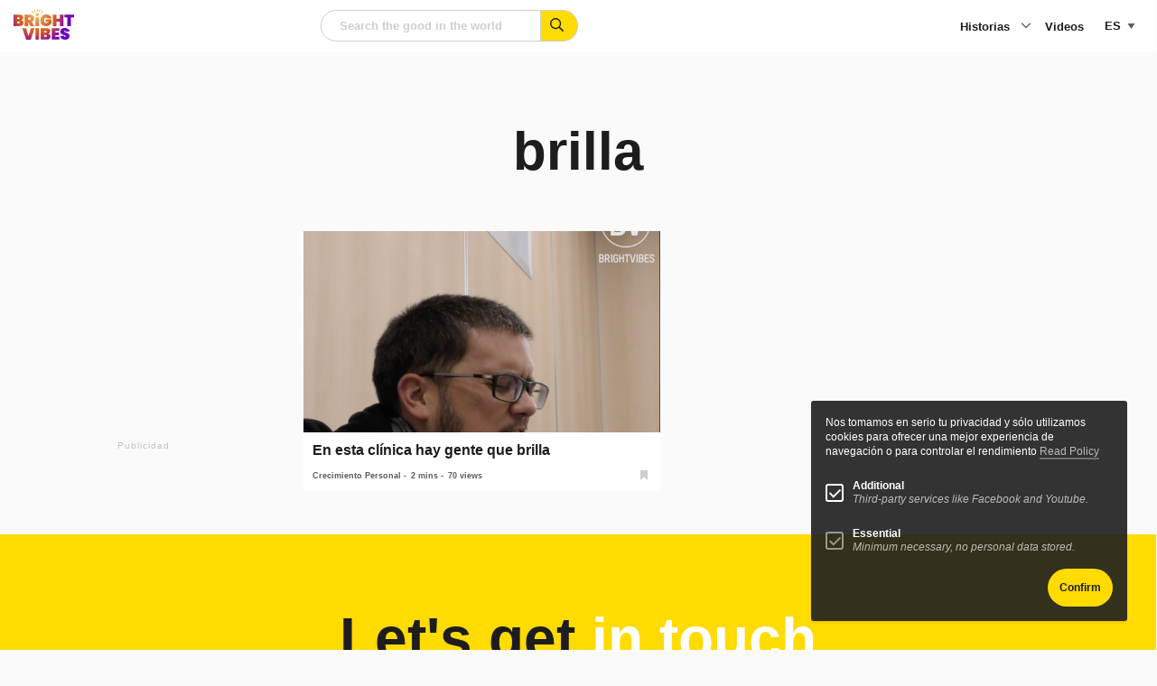

--- FILE ---
content_type: text/html; charset=UTF-8
request_url: https://www.brightvibes.com/es/tag/brilla/
body_size: 19619
content:
<!DOCTYPE html>
<html class="no-js" lang="es-ES" data-barba="wrapper" >
    <head>
        <meta name="viewport" content="width=device-width, initial-scale=1" />

        <meta charset="UTF-8" />
<script type="text/javascript">
/* <![CDATA[ */
var gform;gform||(document.addEventListener("gform_main_scripts_loaded",function(){gform.scriptsLoaded=!0}),document.addEventListener("gform/theme/scripts_loaded",function(){gform.themeScriptsLoaded=!0}),window.addEventListener("DOMContentLoaded",function(){gform.domLoaded=!0}),gform={domLoaded:!1,scriptsLoaded:!1,themeScriptsLoaded:!1,isFormEditor:()=>"function"==typeof InitializeEditor,callIfLoaded:function(o){return!(!gform.domLoaded||!gform.scriptsLoaded||!gform.themeScriptsLoaded&&!gform.isFormEditor()||(gform.isFormEditor()&&console.warn("The use of gform.initializeOnLoaded() is deprecated in the form editor context and will be removed in Gravity Forms 3.1."),o(),0))},initializeOnLoaded:function(o){gform.callIfLoaded(o)||(document.addEventListener("gform_main_scripts_loaded",()=>{gform.scriptsLoaded=!0,gform.callIfLoaded(o)}),document.addEventListener("gform/theme/scripts_loaded",()=>{gform.themeScriptsLoaded=!0,gform.callIfLoaded(o)}),window.addEventListener("DOMContentLoaded",()=>{gform.domLoaded=!0,gform.callIfLoaded(o)}))},hooks:{action:{},filter:{}},addAction:function(o,r,e,t){gform.addHook("action",o,r,e,t)},addFilter:function(o,r,e,t){gform.addHook("filter",o,r,e,t)},doAction:function(o){gform.doHook("action",o,arguments)},applyFilters:function(o){return gform.doHook("filter",o,arguments)},removeAction:function(o,r){gform.removeHook("action",o,r)},removeFilter:function(o,r,e){gform.removeHook("filter",o,r,e)},addHook:function(o,r,e,t,n){null==gform.hooks[o][r]&&(gform.hooks[o][r]=[]);var d=gform.hooks[o][r];null==n&&(n=r+"_"+d.length),gform.hooks[o][r].push({tag:n,callable:e,priority:t=null==t?10:t})},doHook:function(r,o,e){var t;if(e=Array.prototype.slice.call(e,1),null!=gform.hooks[r][o]&&((o=gform.hooks[r][o]).sort(function(o,r){return o.priority-r.priority}),o.forEach(function(o){"function"!=typeof(t=o.callable)&&(t=window[t]),"action"==r?t.apply(null,e):e[0]=t.apply(null,e)})),"filter"==r)return e[0]},removeHook:function(o,r,t,n){var e;null!=gform.hooks[o][r]&&(e=(e=gform.hooks[o][r]).filter(function(o,r,e){return!!(null!=n&&n!=o.tag||null!=t&&t!=o.priority)}),gform.hooks[o][r]=e)}});
/* ]]> */
</script>

		<meta http-equiv="Content-Type" content="text/html; charset=UTF-8"/>
		<meta http-equiv="X-UA-Compatible" content="IE=edge">

		
		<link rel="pingback" href="https://www.brightvibes.com/xmlrpc.php"/>
		<link rel="profile" href="https://gmpg.org/xfn/11">

		<link rel="icon" href="https://www.brightvibes.com/wp-content/themes/brightvibes/assets/images/favicon.ico" sizes="any">
		<link rel="icon" href="https://www.brightvibes.com/wp-content/themes/brightvibes/assets/images/favicon.png">
		<link rel="apple-touch-icon" href="https://www.brightvibes.com/wp-content/themes/brightvibes/assets/images/apple-touch-icon.png">
		
				
		<meta name='robots' content='index, follow, max-image-preview:large, max-snippet:-1, max-video-preview:-1' />

	<title>brilla Archives - BrightVibes</title>
	<link rel="canonical" href="https://www.brightvibes.com/es/tag/brilla/" />
	<meta property="og:locale" content="es_ES" />
	<meta property="og:type" content="article" />
	<meta property="og:title" content="brilla Archives" />
	<meta property="og:url" content="https://www.brightvibes.com/es/tag/brilla/" />
	<meta property="og:site_name" content="BrightVibes" />
	<meta name="twitter:card" content="summary_large_image" />
	<meta name="twitter:site" content="@brightvibes_com" />
	<script type="application/ld+json" class="yoast-schema-graph">{"@context":"https://schema.org","@graph":[{"@type":"CollectionPage","@id":"https://www.brightvibes.com/es/tag/brilla/","url":"https://www.brightvibes.com/es/tag/brilla/","name":"brilla Archives - BrightVibes","isPartOf":{"@id":"https://www.brightvibes.com/es/#website"},"primaryImageOfPage":{"@id":"https://www.brightvibes.com/es/tag/brilla/#primaryimage"},"image":{"@id":"https://www.brightvibes.com/es/tag/brilla/#primaryimage"},"thumbnailUrl":"https://www.brightvibes.com/wp-content/uploads/legacy/phpr06qWA.png","breadcrumb":{"@id":"https://www.brightvibes.com/es/tag/brilla/#breadcrumb"},"inLanguage":"es"},{"@type":"ImageObject","inLanguage":"es","@id":"https://www.brightvibes.com/es/tag/brilla/#primaryimage","url":"https://www.brightvibes.com/wp-content/uploads/legacy/phpr06qWA.png","contentUrl":"https://www.brightvibes.com/wp-content/uploads/legacy/phpr06qWA.png","width":1682,"height":2100},{"@type":"BreadcrumbList","@id":"https://www.brightvibes.com/es/tag/brilla/#breadcrumb","itemListElement":[{"@type":"ListItem","position":1,"name":"Home","item":"https://www.brightvibes.com/es/"},{"@type":"ListItem","position":2,"name":"brilla"}]},{"@type":"WebSite","@id":"https://www.brightvibes.com/es/#website","url":"https://www.brightvibes.com/es/","name":"BrightVibes","description":"Amplify the Good in the World","potentialAction":[{"@type":"SearchAction","target":{"@type":"EntryPoint","urlTemplate":"https://www.brightvibes.com/es/?s={search_term_string}"},"query-input":{"@type":"PropertyValueSpecification","valueRequired":true,"valueName":"search_term_string"}}],"inLanguage":"es"}]}</script>


<link rel='dns-prefetch' href='//ajax.googleapis.com' />
<link rel='dns-prefetch' href='//fonts.googleapis.com' />
<script type="text/javascript" id="wpp-js" src="https://www.brightvibes.com/wp-content/plugins/wordpress-popular-posts/assets/js/wpp.js?ver=7.3.6" data-sampling="0" data-sampling-rate="100" data-api-url="https://www.brightvibes.com/es/wp-json/wordpress-popular-posts" data-post-id="0" data-token="61e7de947c" data-lang="0" data-debug="1"></script>
<!-- www.brightvibes.com is managing ads with Advanced Ads 2.0.16 – https://wpadvancedads.com/ --><script id="brigh-ready">
			window.advanced_ads_ready=function(e,a){a=a||"complete";var d=function(e){return"interactive"===a?"loading"!==e:"complete"===e};d(document.readyState)?e():document.addEventListener("readystatechange",(function(a){d(a.target.readyState)&&e()}),{once:"interactive"===a})},window.advanced_ads_ready_queue=window.advanced_ads_ready_queue||[];		</script>
		<style id='wp-img-auto-sizes-contain-inline-css' type='text/css'>
img:is([sizes=auto i],[sizes^="auto," i]){contain-intrinsic-size:3000px 1500px}
/*# sourceURL=wp-img-auto-sizes-contain-inline-css */
</style>
<link rel="preload" id="gform_basic" href="https://www.brightvibes.com/wp-content/plugins/gravityforms/assets/css/dist/basic.min.css?ver=2.9.26" as="style" type="text/css" media="all" onload="this.onload=null;this.rel='stylesheet'" /><noscript><link rel="stylesheet" href="https://www.brightvibes.com/wp-content/plugins/gravityforms/assets/css/dist/basic.min.css?ver=2.9.26" type="text/css" media="all" /></noscript><link rel="preload" id="gform_theme_components" href="https://www.brightvibes.com/wp-content/plugins/gravityforms/assets/css/dist/theme-components.min.css?ver=2.9.26" as="style" type="text/css" media="all" onload="this.onload=null;this.rel='stylesheet'" /><noscript><link rel="stylesheet" href="https://www.brightvibes.com/wp-content/plugins/gravityforms/assets/css/dist/theme-components.min.css?ver=2.9.26" type="text/css" media="all" /></noscript><link rel="preload" id="gform_theme" href="https://www.brightvibes.com/wp-content/plugins/gravityforms/assets/css/dist/theme.min.css?ver=2.9.26" as="style" type="text/css" media="all" onload="this.onload=null;this.rel='stylesheet'" /><noscript><link rel="stylesheet" href="https://www.brightvibes.com/wp-content/plugins/gravityforms/assets/css/dist/theme.min.css?ver=2.9.26" type="text/css" media="all" /></noscript><style id='classic-theme-styles-inline-css' type='text/css'>
/*! This file is auto-generated */
.wp-block-button__link{color:#fff;background-color:#32373c;border-radius:9999px;box-shadow:none;text-decoration:none;padding:calc(.667em + 2px) calc(1.333em + 2px);font-size:1.125em}.wp-block-file__button{background:#32373c;color:#fff;text-decoration:none}
/*# sourceURL=/wp-includes/css/classic-themes.min.css */
</style>
<link rel="preload" id="google-fonts" href="//fonts.googleapis.com/css2?family=Barlow&#038;family=Barlow+Condensed:wght@700;800" as="style" type="text/css" media="all" onload="this.onload=null;this.rel='stylesheet'" /><noscript><link rel="stylesheet" href="//fonts.googleapis.com/css2?family=Barlow&#038;family=Barlow+Condensed:wght@700;800" type="text/css" media="all" /></noscript><link rel="preload" id="main-style" href="https://www.brightvibes.com/wp-content/themes/brightvibes/assets/css/main.min.css?ver=2.0.22r31373236" as="style" type="text/css" media="all" onload="this.onload=null;this.rel='stylesheet'" /><noscript><link rel="stylesheet" href="https://www.brightvibes.com/wp-content/themes/brightvibes/assets/css/main.min.css?ver=2.0.22r31373236" type="text/css" media="all" /></noscript><link rel="preload" id="wp-members" href="https://www.brightvibes.com/wp-content/plugins/wp-members/assets/css/forms/generic-no-float.min.css?ver=3.5.5.1" as="style" type="text/css" media="all" onload="this.onload=null;this.rel='stylesheet'" /><noscript><link rel="stylesheet" href="https://www.brightvibes.com/wp-content/plugins/wp-members/assets/css/forms/generic-no-float.min.css?ver=3.5.5.1" type="text/css" media="all" /></noscript><script type="text/javascript" src="https://ajax.googleapis.com/ajax/libs/jquery/3.6.0/jquery.min.js?ver=2.0.22r31373236" id="jquery-js"></script>
<script type="text/javascript" defer='defer' src="https://www.brightvibes.com/wp-content/plugins/gravityforms/js/jquery.json.min.js?ver=2.9.26" id="gform_json-js"></script>
<script type="text/javascript" id="gform_gravityforms-js-extra">
/* <![CDATA[ */
var gf_global = {"gf_currency_config":{"name":"Euro","symbol_left":"","symbol_right":"&#8364;","symbol_padding":" ","thousand_separator":".","decimal_separator":",","decimals":2,"code":"EUR"},"base_url":"https://www.brightvibes.com/wp-content/plugins/gravityforms","number_formats":[],"spinnerUrl":"https://www.brightvibes.com/wp-content/plugins/gravityforms/images/spinner.svg","version_hash":"155fa48531a0af8b0a3c61d7a9202357","strings":{"newRowAdded":"Nueva fila a\u00f1adida.","rowRemoved":"Fila eliminada","formSaved":"Se ha guardado el formulario. El contenido incluye el enlace para volver y completar el formulario."}};
var gform_i18n = {"datepicker":{"days":{"monday":"Lu","tuesday":"Ma","wednesday":"Mi","thursday":"Ju","friday":"Vi","saturday":"Sa","sunday":"Do"},"months":{"january":"Enero","february":"Febrero","march":"Marzo","april":"Abril","may":"Mayo","june":"Junio","july":"Julio","august":"Agosto","september":"Septiembre","october":"Octubre","november":"Noviembre","december":"Diciembre"},"firstDay":1,"iconText":"Elige una fecha"}};
var gf_legacy_multi = {"5":""};
var gform_gravityforms = {"strings":{"invalid_file_extension":"Este tipo de archivo no est\u00e1 permitido. Debe ser uno de los siguientes:","delete_file":"Borrar este archivo","in_progress":"en curso","file_exceeds_limit":"El archivo excede el l\u00edmite de tama\u00f1o","illegal_extension":"Este tipo de archivo no est\u00e1 permitido.","max_reached":"N\u00ba m\u00e1ximo de archivos alcanzado","unknown_error":"Hubo un problema al guardar el archivo en el servidor","currently_uploading":"Por favor espera a que se complete la subida","cancel":"Cancelar","cancel_upload":"Cancelar esta subida","cancelled":"Cancelada","error":"Error","message":"Mensaje"},"vars":{"images_url":"https://www.brightvibes.com/wp-content/plugins/gravityforms/images"}};
//# sourceURL=gform_gravityforms-js-extra
/* ]]> */
</script>
<script type="text/javascript" defer='defer' src="https://www.brightvibes.com/wp-content/plugins/gravityforms/js/gravityforms.min.js?ver=2.9.26" id="gform_gravityforms-js"></script>
<script type="text/javascript" defer='defer' src="https://www.brightvibes.com/wp-content/plugins/gravityforms/assets/js/dist/utils.min.js?ver=48a3755090e76a154853db28fc254681" id="gform_gravityforms_utils-js"></script>
<script type="text/javascript" id="wpml-cookie-js-extra">
/* <![CDATA[ */
var wpml_cookies = {"wp-wpml_current_language":{"value":"es","expires":1,"path":"/"}};
var wpml_cookies = {"wp-wpml_current_language":{"value":"es","expires":1,"path":"/"}};
//# sourceURL=wpml-cookie-js-extra
/* ]]> */
</script>
<script type="text/javascript" src="https://www.brightvibes.com/wp-content/plugins/sitepress-multilingual-cms/res/js/cookies/language-cookie.js?ver=486900" id="wpml-cookie-js" defer="defer" data-wp-strategy="defer"></script>
<script type="text/javascript" id="advanced-ads-advanced-js-js-extra">
/* <![CDATA[ */
var advads_options = {"blog_id":"1","privacy":{"enabled":false,"state":"not_needed"}};
//# sourceURL=advanced-ads-advanced-js-js-extra
/* ]]> */
</script>
<script type="text/javascript" src="https://www.brightvibes.com/wp-content/plugins/advanced-ads/public/assets/js/advanced.min.js?ver=2.0.16" id="advanced-ads-advanced-js-js"></script>
<meta name="generator" content="WPML ver:4.8.6 stt:37,1,3,2;" />
            <style id="wpp-loading-animation-styles">@-webkit-keyframes bgslide{from{background-position-x:0}to{background-position-x:-200%}}@keyframes bgslide{from{background-position-x:0}to{background-position-x:-200%}}.wpp-widget-block-placeholder,.wpp-shortcode-placeholder{margin:0 auto;width:60px;height:3px;background:#dd3737;background:linear-gradient(90deg,#dd3737 0%,#571313 10%,#dd3737 100%);background-size:200% auto;border-radius:3px;-webkit-animation:bgslide 1s infinite linear;animation:bgslide 1s infinite linear}</style>
            		<script type="text/javascript">
			var advadsCfpQueue = [];
			var advadsCfpAd = function( adID ) {
				if ( 'undefined' === typeof advadsProCfp ) {
					advadsCfpQueue.push( adID )
				} else {
					advadsProCfp.addElement( adID )
				}
			}
		</script>
				<style type="text/css" id="wp-custom-css">
			@media print, screen and (max-width: 48.06125em)
.has-menu-open .l-footer, .has-menu-open .l-main {
    opacity: 0;
}


#field_1_7 label {
	visibility: hidden
}



.impact-text {
    padding: 24px 0 !important;
    font-size: 24px !important;
		display: block;
}
@media print, screen and (min-width: 48.06125em) {
    .impact-text {
        padding: 48px 0 !important;
        font-size: 40px !important;
    }
}

.card.large .content {
    background: white;
}

.wp-block-social-links {
	display: none !important;
}
#wp-block-themeisle-blocks-advanced-heading-a458b450 {
	display: none;
}


.t-article__wysiwyg a {
	text-decoration: underline;
}		</style>
		

		<!-- Global site tag (gtag.js) - Google Analytics -->
		<script async src="https://www.googletagmanager.com/gtag/js?id=UA-59561954-1"></script>
		<script>
			window.dataLayer = window.dataLayer || [];
			function gtag(){dataLayer.push(arguments);}
			gtag('js', new Date());
			gtag('config', 'UA-59561954-1');
		</script>

						
	<style id='global-styles-inline-css' type='text/css'>
:root{--wp--preset--aspect-ratio--square: 1;--wp--preset--aspect-ratio--4-3: 4/3;--wp--preset--aspect-ratio--3-4: 3/4;--wp--preset--aspect-ratio--3-2: 3/2;--wp--preset--aspect-ratio--2-3: 2/3;--wp--preset--aspect-ratio--16-9: 16/9;--wp--preset--aspect-ratio--9-16: 9/16;--wp--preset--color--black: #000000;--wp--preset--color--cyan-bluish-gray: #abb8c3;--wp--preset--color--white: #ffffff;--wp--preset--color--pale-pink: #f78da7;--wp--preset--color--vivid-red: #cf2e2e;--wp--preset--color--luminous-vivid-orange: #ff6900;--wp--preset--color--luminous-vivid-amber: #fcb900;--wp--preset--color--light-green-cyan: #7bdcb5;--wp--preset--color--vivid-green-cyan: #00d084;--wp--preset--color--pale-cyan-blue: #8ed1fc;--wp--preset--color--vivid-cyan-blue: #0693e3;--wp--preset--color--vivid-purple: #9b51e0;--wp--preset--gradient--vivid-cyan-blue-to-vivid-purple: linear-gradient(135deg,rgb(6,147,227) 0%,rgb(155,81,224) 100%);--wp--preset--gradient--light-green-cyan-to-vivid-green-cyan: linear-gradient(135deg,rgb(122,220,180) 0%,rgb(0,208,130) 100%);--wp--preset--gradient--luminous-vivid-amber-to-luminous-vivid-orange: linear-gradient(135deg,rgb(252,185,0) 0%,rgb(255,105,0) 100%);--wp--preset--gradient--luminous-vivid-orange-to-vivid-red: linear-gradient(135deg,rgb(255,105,0) 0%,rgb(207,46,46) 100%);--wp--preset--gradient--very-light-gray-to-cyan-bluish-gray: linear-gradient(135deg,rgb(238,238,238) 0%,rgb(169,184,195) 100%);--wp--preset--gradient--cool-to-warm-spectrum: linear-gradient(135deg,rgb(74,234,220) 0%,rgb(151,120,209) 20%,rgb(207,42,186) 40%,rgb(238,44,130) 60%,rgb(251,105,98) 80%,rgb(254,248,76) 100%);--wp--preset--gradient--blush-light-purple: linear-gradient(135deg,rgb(255,206,236) 0%,rgb(152,150,240) 100%);--wp--preset--gradient--blush-bordeaux: linear-gradient(135deg,rgb(254,205,165) 0%,rgb(254,45,45) 50%,rgb(107,0,62) 100%);--wp--preset--gradient--luminous-dusk: linear-gradient(135deg,rgb(255,203,112) 0%,rgb(199,81,192) 50%,rgb(65,88,208) 100%);--wp--preset--gradient--pale-ocean: linear-gradient(135deg,rgb(255,245,203) 0%,rgb(182,227,212) 50%,rgb(51,167,181) 100%);--wp--preset--gradient--electric-grass: linear-gradient(135deg,rgb(202,248,128) 0%,rgb(113,206,126) 100%);--wp--preset--gradient--midnight: linear-gradient(135deg,rgb(2,3,129) 0%,rgb(40,116,252) 100%);--wp--preset--font-size--small: 13px;--wp--preset--font-size--medium: 20px;--wp--preset--font-size--large: 36px;--wp--preset--font-size--x-large: 42px;--wp--preset--spacing--20: 0.44rem;--wp--preset--spacing--30: 0.67rem;--wp--preset--spacing--40: 1rem;--wp--preset--spacing--50: 1.5rem;--wp--preset--spacing--60: 2.25rem;--wp--preset--spacing--70: 3.38rem;--wp--preset--spacing--80: 5.06rem;--wp--preset--shadow--natural: 6px 6px 9px rgba(0, 0, 0, 0.2);--wp--preset--shadow--deep: 12px 12px 50px rgba(0, 0, 0, 0.4);--wp--preset--shadow--sharp: 6px 6px 0px rgba(0, 0, 0, 0.2);--wp--preset--shadow--outlined: 6px 6px 0px -3px rgb(255, 255, 255), 6px 6px rgb(0, 0, 0);--wp--preset--shadow--crisp: 6px 6px 0px rgb(0, 0, 0);}:where(.is-layout-flex){gap: 0.5em;}:where(.is-layout-grid){gap: 0.5em;}body .is-layout-flex{display: flex;}.is-layout-flex{flex-wrap: wrap;align-items: center;}.is-layout-flex > :is(*, div){margin: 0;}body .is-layout-grid{display: grid;}.is-layout-grid > :is(*, div){margin: 0;}:where(.wp-block-columns.is-layout-flex){gap: 2em;}:where(.wp-block-columns.is-layout-grid){gap: 2em;}:where(.wp-block-post-template.is-layout-flex){gap: 1.25em;}:where(.wp-block-post-template.is-layout-grid){gap: 1.25em;}.has-black-color{color: var(--wp--preset--color--black) !important;}.has-cyan-bluish-gray-color{color: var(--wp--preset--color--cyan-bluish-gray) !important;}.has-white-color{color: var(--wp--preset--color--white) !important;}.has-pale-pink-color{color: var(--wp--preset--color--pale-pink) !important;}.has-vivid-red-color{color: var(--wp--preset--color--vivid-red) !important;}.has-luminous-vivid-orange-color{color: var(--wp--preset--color--luminous-vivid-orange) !important;}.has-luminous-vivid-amber-color{color: var(--wp--preset--color--luminous-vivid-amber) !important;}.has-light-green-cyan-color{color: var(--wp--preset--color--light-green-cyan) !important;}.has-vivid-green-cyan-color{color: var(--wp--preset--color--vivid-green-cyan) !important;}.has-pale-cyan-blue-color{color: var(--wp--preset--color--pale-cyan-blue) !important;}.has-vivid-cyan-blue-color{color: var(--wp--preset--color--vivid-cyan-blue) !important;}.has-vivid-purple-color{color: var(--wp--preset--color--vivid-purple) !important;}.has-black-background-color{background-color: var(--wp--preset--color--black) !important;}.has-cyan-bluish-gray-background-color{background-color: var(--wp--preset--color--cyan-bluish-gray) !important;}.has-white-background-color{background-color: var(--wp--preset--color--white) !important;}.has-pale-pink-background-color{background-color: var(--wp--preset--color--pale-pink) !important;}.has-vivid-red-background-color{background-color: var(--wp--preset--color--vivid-red) !important;}.has-luminous-vivid-orange-background-color{background-color: var(--wp--preset--color--luminous-vivid-orange) !important;}.has-luminous-vivid-amber-background-color{background-color: var(--wp--preset--color--luminous-vivid-amber) !important;}.has-light-green-cyan-background-color{background-color: var(--wp--preset--color--light-green-cyan) !important;}.has-vivid-green-cyan-background-color{background-color: var(--wp--preset--color--vivid-green-cyan) !important;}.has-pale-cyan-blue-background-color{background-color: var(--wp--preset--color--pale-cyan-blue) !important;}.has-vivid-cyan-blue-background-color{background-color: var(--wp--preset--color--vivid-cyan-blue) !important;}.has-vivid-purple-background-color{background-color: var(--wp--preset--color--vivid-purple) !important;}.has-black-border-color{border-color: var(--wp--preset--color--black) !important;}.has-cyan-bluish-gray-border-color{border-color: var(--wp--preset--color--cyan-bluish-gray) !important;}.has-white-border-color{border-color: var(--wp--preset--color--white) !important;}.has-pale-pink-border-color{border-color: var(--wp--preset--color--pale-pink) !important;}.has-vivid-red-border-color{border-color: var(--wp--preset--color--vivid-red) !important;}.has-luminous-vivid-orange-border-color{border-color: var(--wp--preset--color--luminous-vivid-orange) !important;}.has-luminous-vivid-amber-border-color{border-color: var(--wp--preset--color--luminous-vivid-amber) !important;}.has-light-green-cyan-border-color{border-color: var(--wp--preset--color--light-green-cyan) !important;}.has-vivid-green-cyan-border-color{border-color: var(--wp--preset--color--vivid-green-cyan) !important;}.has-pale-cyan-blue-border-color{border-color: var(--wp--preset--color--pale-cyan-blue) !important;}.has-vivid-cyan-blue-border-color{border-color: var(--wp--preset--color--vivid-cyan-blue) !important;}.has-vivid-purple-border-color{border-color: var(--wp--preset--color--vivid-purple) !important;}.has-vivid-cyan-blue-to-vivid-purple-gradient-background{background: var(--wp--preset--gradient--vivid-cyan-blue-to-vivid-purple) !important;}.has-light-green-cyan-to-vivid-green-cyan-gradient-background{background: var(--wp--preset--gradient--light-green-cyan-to-vivid-green-cyan) !important;}.has-luminous-vivid-amber-to-luminous-vivid-orange-gradient-background{background: var(--wp--preset--gradient--luminous-vivid-amber-to-luminous-vivid-orange) !important;}.has-luminous-vivid-orange-to-vivid-red-gradient-background{background: var(--wp--preset--gradient--luminous-vivid-orange-to-vivid-red) !important;}.has-very-light-gray-to-cyan-bluish-gray-gradient-background{background: var(--wp--preset--gradient--very-light-gray-to-cyan-bluish-gray) !important;}.has-cool-to-warm-spectrum-gradient-background{background: var(--wp--preset--gradient--cool-to-warm-spectrum) !important;}.has-blush-light-purple-gradient-background{background: var(--wp--preset--gradient--blush-light-purple) !important;}.has-blush-bordeaux-gradient-background{background: var(--wp--preset--gradient--blush-bordeaux) !important;}.has-luminous-dusk-gradient-background{background: var(--wp--preset--gradient--luminous-dusk) !important;}.has-pale-ocean-gradient-background{background: var(--wp--preset--gradient--pale-ocean) !important;}.has-electric-grass-gradient-background{background: var(--wp--preset--gradient--electric-grass) !important;}.has-midnight-gradient-background{background: var(--wp--preset--gradient--midnight) !important;}.has-small-font-size{font-size: var(--wp--preset--font-size--small) !important;}.has-medium-font-size{font-size: var(--wp--preset--font-size--medium) !important;}.has-large-font-size{font-size: var(--wp--preset--font-size--large) !important;}.has-x-large-font-size{font-size: var(--wp--preset--font-size--x-large) !important;}
/*# sourceURL=global-styles-inline-css */
</style>
</head>


	<body data-rsssl=1 class="is-loading" itemscope="" itemtype="http://schema.org/WebPage">

		<!--googleoff: all-->

		<a class="show-on-focus" href="#main">Skip to content</a>

				<noscript>
			<div class="browser-message callout large warning u-mb-0">
				<h4 class="title">Has desactivado JavaScript</h4>
				<p>Por favor, activa JavaScript para mejorar tu experiencia.</p>
			</div>
		</noscript>

				<div class="browser-message msie callout large warning u-mb-0">
			<h4 class="title">Estás utilizando un navegador anticuado</h4>
			<p class="text">Este sitio no es compatible con Internet Explorer y Microsoft ha dejado de publicar actualizaciones, por lo que puedes encontrar problemas al visitar este sitio y te recomendamos encarecidamente que actualices tu navegador para obtener una funcionalidad web moderna, una mejor experiencia de usuario y una mayor seguridad.</p>
			<a href="https://browsehappy.com/" target="_blank" rel="noopener nofollow">Actualizar mi navegador</a>
		</div>

		
		<!--googleon: all-->

		
		<div id="page" class="archive tag tag-brilla tag-3947 wp-embed-responsive wp-theme-brightvibes aa-prefix-brigh- " data-barba="container">

			<div class="progressBar"></div>

			                <header id="header" class="l-header" itemscope="" itemtype="http://schema.org/WPHeader">
	<div class="grid-container">
		<div class="grid-x ">
			
							<div class="cell small-3 hide-for-medium l-header__mobile-lang">
					

<div class="c-language">
	<select class="c-language__toggle" name="language-picker-select">
					<option data-lang="en" data-missing="1" value="https://www.brightvibes.com/"   class="user-lang">en</option>
					<option data-lang="es" data-missing="0" value="https://www.brightvibes.com/es/tag/brilla/" selected  class="user-lang">es</option>
					<option data-lang="de" data-missing="1" value="https://www.brightvibes.com/de/"   class="user-lang">de</option>
					<option data-lang="nl" data-missing="1" value="https://www.brightvibes.com/nl/"   class="user-lang">nl</option>
			</select>
</div>




				</div>
			
			<div class="cell small-6 medium-2 l-header__logo">
				<a href="https://www.brightvibes.com/es/" title="Homepage BrightVibes" class="logo" >
					<svg xmlns="http://www.w3.org/2000/svg" xmlns:xlink="http://www.w3.org/1999/xlink" data-name="Laag 2" viewbox="0 0 98.55 50.22">
	<defs>
		<radialGradient id="a" cx="37.74" cy="8.51" r="70.49" data-name="Naamloos verloop 327" fx="37.74" fy="8.51" gradientunits="userSpaceOnUse">
			<stop offset="0" stop-color="#e9d35c"/>
			<stop offset=".21" stop-color="#dd894a"/>
			<stop offset=".28" stop-color="#dc7437"/>
			<stop offset=".37" stop-color="#db6226"/>
			<stop offset=".43" stop-color="#db5c21"/>
			<stop offset=".72" stop-color="#6e00be"/>
		</radialGradient>
		<radialGradient xlink:href="#a" id="b" cx="37.74" r="70.49" data-name="Naamloos verloop 327" fx="37.74"/>
		<radialGradient xlink:href="#a" id="c" cx="37.74" r="70.49" data-name="Naamloos verloop 327" fx="37.74"/>
		<radialGradient xlink:href="#a" id="d" cx="37.74" r="70.49" data-name="Naamloos verloop 327" fx="37.74"/>
		<radialGradient xlink:href="#a" id="e" cx="37.74" r="70.49" data-name="Naamloos verloop 327" fx="37.74"/>
		<radialGradient xlink:href="#a" id="f" cx="37.74" r="70.49" data-name="Naamloos verloop 327" fx="37.74"/>
		<radialGradient xlink:href="#a" id="g" cx="37.74" r="70.49" data-name="Naamloos verloop 327" fx="37.74"/>
		<radialGradient xlink:href="#a" id="h" cx="37.74" r="70.49" data-name="Naamloos verloop 327" fx="37.74"/>
		<radialGradient xlink:href="#a" id="i" cx="37.74" r="70.49" data-name="Naamloos verloop 327" fx="37.74"/>
		<radialGradient xlink:href="#a" id="j" cx="37.74" r="70.49" data-name="Naamloos verloop 327" fx="37.74"/>
		<radialGradient xlink:href="#a" id="k" cx="37.74" cy="8.51" r="70.49" data-name="Naamloos verloop 327" fx="37.74" fy="8.51"/>
		<radialGradient xlink:href="#a" id="l" cx="37.74" r="70.49" data-name="Naamloos verloop 327" fx="37.74"/>
		<radialGradient xlink:href="#a" id="m" cx="37.74" r="70.49" data-name="Naamloos verloop 327" fx="37.74"/>
		<radialGradient xlink:href="#a" id="n" r="70.49" data-name="Naamloos verloop 327"/>
		<radialGradient xlink:href="#a" id="o" cx="37.74" r="70.49" data-name="Naamloos verloop 327" fx="37.74"/>
		<radialGradient xlink:href="#a" id="p" cx="37.74" r="70.49" data-name="Naamloos verloop 327" fx="37.74"/>
		<radialGradient xlink:href="#a" id="q" cx="37.74" r="70.49" data-name="Naamloos verloop 327" fx="37.74"/>
	</defs>
	<g data-name="Laag 1">
		<path fill="url(#a)" d="m34.46 31.25-6.32 18.79h-7.62L14.2 31.25h6.26l3.87 12.92 3.85-12.92h6.26Z"/>
		<path fill="url(#b)" d="M41.54 31.25v18.79h-5.89V31.25h5.89Z"/>
		<path fill="url(#c)" d="M59.28 42.03c.63.82.94 1.77.94 2.85 0 1.65-.54 2.91-1.63 3.81-1.09.89-2.65 1.34-4.68 1.34h-9.84V31.24h9.58c1.91 0 3.41.42 4.51 1.25 1.1.83 1.65 2.04 1.65 3.64 0 1.1-.29 2.02-.86 2.77-.58.75-1.34 1.25-2.3 1.5 1.13.27 2.01.81 2.64 1.63Zm-9.33-3.46h2.28c.53 0 .92-.11 1.18-.32.26-.21.38-.54.38-.98s-.13-.8-.38-1.02c-.26-.22-.65-.33-1.18-.33h-2.28v2.65ZM53.81 45c.26-.2.38-.53.38-1 0-.9-.52-1.35-1.57-1.35h-2.68v2.65h2.68c.53 0 .92-.1 1.18-.31Z"/>
		<path fill="url(#d)" d="M67.97 35.94v2.31h5.84v4.43h-5.84v2.65h6.63v4.7H62.08V31.24H74.6v4.7h-6.63Z"/>
		<path fill="url(#e)" d="M78.49 48.64c-1.46-1.05-2.25-2.6-2.37-4.63h6.26c.09 1.08.57 1.62 1.43 1.62.32 0 .59-.08.81-.23.22-.15.33-.38.33-.7 0-.44-.24-.8-.72-1.07s-1.22-.59-2.23-.94c-1.2-.42-2.2-.84-2.99-1.25-.79-.41-1.46-1-2.03-1.78-.57-.78-.84-1.78-.82-3 0-1.22.31-2.26.94-3.12.63-.86 1.49-1.51 2.57-1.95 1.09-.44 2.31-.66 3.68-.66 2.3 0 4.13.53 5.48 1.59 1.35 1.06 2.06 2.56 2.14 4.48h-6.34c-.02-.53-.15-.91-.4-1.14-.25-.23-.55-.35-.9-.35-.25 0-.45.08-.61.25-.16.17-.24.4-.24.7 0 .42.23.77.7 1.05.47.27 1.22.61 2.24 1 1.19.44 2.16.87 2.93 1.27.77.41 1.44.97 2 1.7.57.73.85 1.64.85 2.73s-.28 2.18-.85 3.09c-.57.91-1.39 1.62-2.47 2.14-1.08.51-2.36.77-3.85.77-2.25 0-4.1-.53-5.56-1.58Z"/>
		<path fill="url(#f)" d="M15.22 19.89c.63.82.94 1.77.94 2.85 0 1.65-.54 2.91-1.63 3.81-1.09.89-2.65 1.34-4.68 1.34H0V9.11h9.58c1.91 0 3.41.42 4.51 1.25 1.1.83 1.65 2.04 1.65 3.64 0 1.1-.29 2.02-.86 2.77-.58.75-1.34 1.25-2.3 1.5 1.13.27 2.01.81 2.64 1.63Zm-9.33-3.46h2.28c.53 0 .92-.11 1.18-.32.26-.21.38-.54.38-.98s-.13-.8-.38-1.02c-.26-.22-.65-.33-1.18-.33H5.89v2.65Zm3.86 6.43c.26-.2.38-.53.38-1 0-.9-.52-1.35-1.57-1.35H5.88v2.65h2.68c.53 0 .92-.1 1.18-.31Z"/>
		<path fill="url(#g)" d="m27.46 27.89-3.53-6.74h-.03v6.74h-5.89V9.11h8.76c1.52 0 2.82.27 3.9.81s1.89 1.27 2.43 2.2c.54.93.81 1.98.81 3.14 0 1.26-.35 2.37-1.05 3.34-.7.97-1.7 1.67-3.01 2.1l4.09 7.19h-6.47ZM23.9 17.22h2.33c.57 0 .99-.13 1.27-.38.28-.26.42-.66.42-1.21 0-.49-.15-.88-.44-1.17s-.71-.42-1.26-.42h-2.33v3.18Z"/>
		<path fill="url(#h)" d="M55.59 15.53c-.23-.37-.56-.66-.98-.86-.42-.2-.94-.31-1.54-.31-1.13 0-2.01.37-2.63 1.1-.62.73-.93 1.74-.93 3.01 0 1.47.35 2.56 1.04 3.29.69.73 1.75 1.09 3.18 1.09s2.46-.55 3.29-1.65h-4.7v-4.17h9.58v5.89c-.81 1.4-1.94 2.6-3.37 3.6-1.43 1-3.25 1.5-5.44 1.5-1.95 0-3.64-.4-5.08-1.21a8.19 8.19 0 0 1-3.32-3.38c-.77-1.45-1.15-3.1-1.15-4.96s.39-3.51 1.15-4.96a8.203 8.203 0 0 1 3.3-3.38c1.43-.81 3.11-1.21 5.04-1.21 2.46 0 4.46.59 6.01 1.78 1.55 1.19 2.46 2.8 2.75 4.83h-6.21Z"/>
		<path fill="url(#i)" d="M81.28 9.11V27.9h-5.89v-7.32h-5.6v7.32H63.9V9.11h5.89v6.77h5.6V9.11h5.89Z"/>
		<path fill="url(#j)" d="M98.55 9.11v4.67h-4.99V27.9h-5.89V13.78h-4.94V9.11h15.82Z"/>
		<path fill="url(#k)" d="M30.58 3.57a.652.652 0 0 0-.9 0l-.09.09c-.12.12-.19.28-.19.45s.07.33.19.45l2.39 2.38c.12.12.28.18.45.18s.33-.07.45-.18l.09-.09c.12-.12.19-.28.19-.45s-.07-.33-.19-.45l-2.39-2.38Z"/>
		<path fill="url(#l)" d="M34.62 1.22a.647.647 0 0 0-.35-.34.64.64 0 0 0-.49.01l-.11.05c-.16.07-.28.19-.34.35-.06.16-.06.33 0 .48l1.36 3.09a.635.635 0 0 0 .83.33l.11-.05c.15-.07.27-.19.34-.35.06-.16.06-.33 0-.48l-1.36-3.09Z"/>
		<path fill="url(#m)" d="M38.54 0h.13c.35 0 .63.28.63.63V4c0 .35-.28.63-.63.63h-.13c-.35 0-.63-.28-.63-.63V.63c0-.35.28-.63.63-.63Z"/>
		<path fill="url(#n)" d="m47.62 3.66-.09-.09a.652.652 0 0 0-.9 0l-2.39 2.38c-.12.12-.19.28-.19.45s.07.33.19.45l.09.09c.12.12.28.18.45.18s.33-.07.45-.18l2.39-2.38c.25-.25.25-.65 0-.9Z"/>
		<path fill="url(#o)" d="m43.54.94-.12-.05c-.32-.14-.69 0-.83.33l-1.36 3.09c-.14.32 0 .69.33.83l.12.05a.635.635 0 0 0 .83-.33l1.36-3.09c.07-.15.07-.33.01-.49S43.7 1 43.54.93Z"/>
		<path fill="url(#p)" d="M38.62 13.62c-1.07 0-2.07-.18-2.96-.48V27.9h5.89V13.15c-.88.3-1.88.47-2.93.47Z"/>
		<ellipse cx="38.6" cy="9.15" fill="url(#q)" rx="2.94" ry="2.93"/>
	</g>
</svg>
				</a>
			</div>

			<div class="cell small-3 hide-for-medium l-header__toggle">
				<button class="l-header__toggle-search">
					<svg class="icon" aria-hidden="true">
	<use xlink:href="https://www.brightvibes.com/wp-content/themes/brightvibes/assets/images/icon-sprite.svg#search"></use>
</svg>
				</button>				
				<button class="l-header__toggle-menu menu-toggle">
					<span class="lines" ></span>
					<span class="show-for-sr">Menu toggle</span>
				</button>				
			</div>				

			<div class="cell small-12 medium-4 l-header__search">
				
<form id="search-form" name="search" class="c-search form" method="get" action="https://www.brightvibes.com/es/" autocomplete="off" role="search">

    <input class="c-search__input" 
		name="s" 
		type="search" 
		class="input-group-field" 
		data-lang="es"
		autocomplete="off"
		placeholder="Search the good in the world"
		value="" 
		aria-label="Campo de búsqueda" 
		required 
	/>

	<button class="c-search__submit" type="submit" formnovalidate aria-label="Busca por palabras clave...">
		<svg class="icon" aria-hidden="true">
			<use xlink:href="https://www.brightvibes.com/wp-content/themes/brightvibes/assets/images/icon-sprite.svg#search"></use>
		</svg>
		<span class="show-for-sr">Search</span>
	</button>

</form>
			</div>
		
			<div class="cell small-12 medium-6 l-header__menu">
									<nav class="menu l-header__navigation" itemscope="" itemtype="http://schema.org/SiteNavigationElement" >
							<ul>

					
						
			<li class="menu-item current_page_parent menu-item-has-children">
				
				<div class="menu-item-wrapper">

					<a 	href="https://www.brightvibes.com/es/ultimas-historias/" 
						class=" menu-title no-barba" 
						target="_self" 
						title="Historias" 
						itemprop="url" >
						
						<span itemprop="name" class="item-title">Historias</span>
					</a>

											<button class="submenu-toggle primary-submenu-toggle">
							<svg class="icon" aria-hidden="true">
	<use xlink:href="https://www.brightvibes.com/wp-content/themes/brightvibes/assets/images/icon-sprite.svg#chevron-down"></use>
</svg>
							<span class="value">Toggle submenu</span>
						</button>
					
				</div>

									<div class="submenu">
							<ul>

					
						
			<li class="menu-item child-menu-item">
				
				<div class="menu-item-wrapper">

					<a 	href="https://www.brightvibes.com/es/category/planeta-sostenible/" 
						class=" menu-title no-barba" 
						target="_self" 
						title="Planeta Sostenible" 
						itemprop="url" >
						
						<span itemprop="name" class="item-title">Planeta Sostenible</span>
					</a>

					
				</div>

				
			</li>
					
						
			<li class="menu-item child-menu-item">
				
				<div class="menu-item-wrapper">

					<a 	href="https://www.brightvibes.com/es/category/gente-inspiradora/" 
						class=" menu-title no-barba" 
						target="_self" 
						title="Gente Inspiradora" 
						itemprop="url" >
						
						<span itemprop="name" class="item-title">Gente Inspiradora</span>
					</a>

					
				</div>

				
			</li>
					
						
			<li class="menu-item child-menu-item">
				
				<div class="menu-item-wrapper">

					<a 	href="https://www.brightvibes.com/es/category/mejor-sociedad/" 
						class=" menu-title no-barba" 
						target="_self" 
						title="Mejor Sociedad" 
						itemprop="url" >
						
						<span itemprop="name" class="item-title">Mejor Sociedad</span>
					</a>

					
				</div>

				
			</li>
					
						
			<li class="menu-item child-menu-item">
				
				<div class="menu-item-wrapper">

					<a 	href="https://www.brightvibes.com/es/category/cosas-buenas/" 
						class=" menu-title no-barba" 
						target="_self" 
						title="Cosas Buenas" 
						itemprop="url" >
						
						<span itemprop="name" class="item-title">Cosas Buenas</span>
					</a>

					
				</div>

				
			</li>
					
						
			<li class="menu-item child-menu-item">
				
				<div class="menu-item-wrapper">

					<a 	href="https://www.brightvibes.com/es/category/crecimiento-personal/" 
						class=" menu-title no-barba" 
						target="_self" 
						title="Crecimiento Personal" 
						itemprop="url" >
						
						<span itemprop="name" class="item-title">Crecimiento Personal</span>
					</a>

					
				</div>

				
			</li>
					
						
			<li class="menu-item child-menu-item">
				
				<div class="menu-item-wrapper">

					<a 	href="https://www.brightvibes.com/es/category/flora-y-fauna/" 
						class=" menu-title no-barba" 
						target="_self" 
						title="Flora &amp; Fauna" 
						itemprop="url" >
						
						<span itemprop="name" class="item-title">Flora &amp; Fauna</span>
					</a>

					
				</div>

				
			</li>
		
	</ul>
					</div>
				
			</li>
					
						
			<li class="menu-item">
				
				<div class="menu-item-wrapper">

					<a 	href="https://www.brightvibes.com/es/videos/" 
						class=" menu-title no-barba" 
						target="_self" 
						title="Videos" 
						itemprop="url" >
						
						<span itemprop="name" class="item-title">Videos</span>
					</a>

					
				</div>

				
			</li>
		
	</ul>
					</nav>
				
									<div class="l-header__menu-lang">
						

<div class="c-language">
	<select class="c-language__toggle" name="language-picker-select">
					<option data-lang="en" data-missing="1" value="https://www.brightvibes.com/"   class="user-lang">en</option>
					<option data-lang="es" data-missing="0" value="https://www.brightvibes.com/es/tag/brilla/" selected  class="user-lang">es</option>
					<option data-lang="de" data-missing="1" value="https://www.brightvibes.com/de/"   class="user-lang">de</option>
					<option data-lang="nl" data-missing="1" value="https://www.brightvibes.com/nl/"   class="user-lang">nl</option>
			</select>
</div>




					</div>
				
							</div>

		</div>
	</div>
</header>			
            <main id="main" class="l-main" tabindex="0" data-barba-namespace="home">
				
					
	<header class="archive-header  ">		

		<div class="grid-container">
		
			<h1 class="title archive-title slide-in-bottom" data-viewport itemprop="headline">
				<span data-viewport class="underline ">brilla</span>
			</h1>

					</div>
		
	</header>

	<section class="grid-container section-block">

		
		
		
			<div id="posts-container" class="grid-x grid-margin-x grid-margin-y latest-posts">

								
					
											<div class="cell small-12 medium-3 advert-cell">
							<span class="bvad-300-250">
								
							</span>
							<small class="title">Publicidad</small>
						</div>
										
					

<article class="c-card-post cell small-12 medium-4 large-3 " data-viewport>
		
	<a href="https://www.brightvibes.com/es/en-esta-clinica-hay-gente-que-brilla/" class="c-card-post__link" title="En esta clínica hay gente que brilla" tabindex="-1" aria-hidden="true">

		<div class="c-card-post__image">	
			
	
			
		
	
	
		<figure class="progressive-image  image-wrapper-card-post"  itemprop="image" itemscope="" itemtype="https://schema.org/ImageObject">

			<picture>
				<img width="312" height="176" loading="lazy" data-srcset="https://www.brightvibes.com/wp-content/uploads/legacy/phpr06qWA-156x88-c-default.png 156w, https://www.brightvibes.com/wp-content/uploads/legacy/phpr06qWA-312x176-c-default.png 312w, https://www.brightvibes.com/wp-content/uploads/legacy/phpr06qWA-624x352-c-default.png 624w" data-src="[data-uri]" data-sizes="(min-width: 62rem) 50vw, 100vw" alt="" class="progressive-image-large image-card-post lazyload  ">			
			</picture>

			
						<meta itemprop="url" content="https://www.brightvibes.com/wp-content/uploads/legacy/phpr06qWA.png"/>
			<meta itemprop="width" content="312"/>
			<meta itemprop="height" content="176"/>

		</figure>

	
		</div>

		<div class="c-card-post__content">
			<h3 class="c-card-post__title" itemprop="headline">En esta clínica hay gente que brilla</h3>
		</div>
		
		<ul class="c-card-post__details">
							<li>Crecimiento Personal - </li>
						<li>2 mins - </li>
			<li>70 views</li>
		</ul>
		
	</a>

	<div class="c-card-post__icons">
					<a data-modal data-src="#member-popup" title="Para miembros
" href="javascript:void(0)" rel="nofollow"  class="bookmark-login">
		<svg class="icon u-mr-0" aria-hidden="true">
			<use xlink:href="https://www.brightvibes.com/wp-content/themes/brightvibes/assets/images/icon-sprite.svg#save-icon"></use>
		</svg>
	</a>
	</div>

</article>	




				
			</div>
			
			<div id="sentinel"></div>

			

			
		
	</section>


			</main>

							<footer id="footer" class="l-footer" itemscope="" itemtype="http://schema.org/WPFooter">

	<div class="grid-container">
		<div class="grid-x">

			<h3 class="l-footer__title cell small-12">Let's get <span>in touch</span></h3>
			
			<div class="l-footer__form cell small-12 medium-8">
				
                <div class='gf_browser_chrome gform_wrapper gravity-theme gform-theme--no-framework' data-form-theme='gravity-theme' data-form-index='0' id='gform_wrapper_5' ><div id='gf_5' class='gform_anchor' tabindex='-1'></div><form method='post' enctype='multipart/form-data'  id='gform_5'  action='/es/tag/brilla/#gf_5' data-formid='5' novalidate>
                        <div class='gform-body gform_body'><div id='gform_fields_5' class='gform_fields top_label form_sublabel_below description_below validation_below'><div id="field_5_12" class="gfield gfield--type-honeypot gform_validation_container field_sublabel_below gfield--has-description field_description_below field_validation_below gfield_visibility_visible"  ><label class='gfield_label gform-field-label' for='input_5_12'>Comments</label><div class='ginput_container'><input name='input_12' id='input_5_12' type='text' value='' autocomplete='new-password'/></div><div class='gfield_description' id='gfield_description_5_12'>Este campo es un campo de validación y debe quedar sin cambios.</div></div><div id="field_5_10" class="gfield gfield--type-text gfield--width-full gfield_contains_required field_sublabel_below gfield--no-description field_description_below field_validation_below gfield_visibility_visible"  ><label class='gfield_label gform-field-label' for='input_5_10'>Asunto<span class="gfield_required"><span class="gfield_required gfield_required_text">(Obligatorio)</span></span></label><div class='ginput_container ginput_container_text'><input name='input_10' id='input_5_10' type='text' value='' class='large' maxlength='50'  tabindex='1' placeholder='Asunto' aria-required="true" aria-invalid="false"   /></div></div><div id="field_5_6" class="gfield gfield--type-text gfield--width-full gfield_contains_required field_sublabel_below gfield--no-description field_description_below field_validation_below gfield_visibility_visible"  ><label class='gfield_label gform-field-label' for='input_5_6'>Tu nombre<span class="gfield_required"><span class="gfield_required gfield_required_text">(Obligatorio)</span></span></label><div class='ginput_container ginput_container_text'><input name='input_6' id='input_5_6' type='text' value='' class='large'   tabindex='2' placeholder='Tu nombre' aria-required="true" aria-invalid="false"   /></div></div><div id="field_5_7" class="gfield gfield--type-email gfield--width-full gfield_contains_required field_sublabel_below gfield--no-description field_description_below field_validation_below gfield_visibility_visible"  ><label class='gfield_label gform-field-label' for='input_5_7'>Envía un correo electrónico a<span class="gfield_required"><span class="gfield_required gfield_required_text">(Obligatorio)</span></span></label><div class='ginput_container ginput_container_email'>
                            <input name='input_7' id='input_5_7' type='email' value='' class='large' tabindex='3'  placeholder='Envía un correo electrónico a' aria-required="true" aria-invalid="false"  />
                        </div></div><div id="field_5_8" class="gfield gfield--type-text gfield--width-full gfield_contains_required field_sublabel_below gfield--no-description field_description_below field_validation_below gfield_visibility_visible"  ><label class='gfield_label gform-field-label' for='input_5_8'>Escribe aquí tu mensaje<span class="gfield_required"><span class="gfield_required gfield_required_text">(Obligatorio)</span></span></label><div class='ginput_container ginput_container_text'><input name='input_8' id='input_5_8' type='text' value='' class='large'   tabindex='4' placeholder='Escribe aquí tu mensaje' aria-required="true" aria-invalid="false"   /></div></div><div id="field_5_9" class="gfield gfield--type-text gfield--width-full field_sublabel_below gfield--no-description field_description_below field_validation_below gfield_visibility_visible"  ><label class='gfield_label gform-field-label' for='input_5_9'>Teléfono</label><div class='ginput_container ginput_container_text'><input name='input_9' id='input_5_9' type='text' value='' class='large'   tabindex='5' placeholder='Número de teléfono (incluya el prefijo del país)'  aria-invalid="false"   /></div></div><fieldset id="field_5_11" class="gfield gfield--type-consent gfield--type-choice gfield--width-full gfield_contains_required field_sublabel_below gfield--no-description field_description_below field_validation_below gfield_visibility_visible"  ><legend class='gfield_label gform-field-label gfield_label_before_complex' >Consentimiento<span class="gfield_required"><span class="gfield_required gfield_required_text">(Obligatorio)</span></span></legend><div class='ginput_container ginput_container_consent'><input name='input_11.1' id='input_5_11_1' type='checkbox' value='1' tabindex='6'  aria-required="true" aria-invalid="false"   /> <label class="gform-field-label gform-field-label--type-inline gfield_consent_label" for='input_5_11_1' >Acepto la política de privacidad.</label><input type='hidden' name='input_11.2' value='Acepto la política de privacidad.' class='gform_hidden' /><input type='hidden' name='input_11.3' value='2' class='gform_hidden' /></div></fieldset></div></div>
        <div class='gform-footer gform_footer top_label'> <input type='submit' id='gform_submit_button_5' class='gform_button button' onclick='gform.submission.handleButtonClick(this);' data-submission-type='submit' value='Enviar' tabindex='7' /> 
            <input type='hidden' class='gform_hidden' name='gform_submission_method' data-js='gform_submission_method_5' value='postback' />
            <input type='hidden' class='gform_hidden' name='gform_theme' data-js='gform_theme_5' id='gform_theme_5' value='gravity-theme' />
            <input type='hidden' class='gform_hidden' name='gform_style_settings' data-js='gform_style_settings_5' id='gform_style_settings_5' value='' />
            <input type='hidden' class='gform_hidden' name='is_submit_5' value='1' />
            <input type='hidden' class='gform_hidden' name='gform_submit' value='5' />
            
            <input type='hidden' class='gform_hidden' name='gform_currency' data-currency='EUR' value='Cv3n3n46H/7Plx5cPEHy1nsctcTeTEBtsyJoTogaHsPw7hKtHvKTWFdPzNEhjDiTW19fnqyzZ79ly5p5+1bmc+JRVWNTm+FH1etGZ8wWIQbJjWk=' />
            <input type='hidden' class='gform_hidden' name='gform_unique_id' value='' />
            <input type='hidden' class='gform_hidden' name='state_5' value='[base64]' />
            <input type='hidden' autocomplete='off' class='gform_hidden' name='gform_target_page_number_5' id='gform_target_page_number_5' value='0' />
            <input type='hidden' autocomplete='off' class='gform_hidden' name='gform_source_page_number_5' id='gform_source_page_number_5' value='1' />
            <input type='hidden' name='gform_field_values' value='' />
            
        </div>
                        </form>
                        </div><script type="text/javascript">
/* <![CDATA[ */
 gform.initializeOnLoaded( function() {gformInitSpinner( 5, 'https://www.brightvibes.com/wp-content/plugins/gravityforms/images/spinner.svg', true );jQuery('#gform_ajax_frame_5').on('load',function(){var contents = jQuery(this).contents().find('*').html();var is_postback = contents.indexOf('GF_AJAX_POSTBACK') >= 0;if(!is_postback){return;}var form_content = jQuery(this).contents().find('#gform_wrapper_5');var is_confirmation = jQuery(this).contents().find('#gform_confirmation_wrapper_5').length > 0;var is_redirect = contents.indexOf('gformRedirect(){') >= 0;var is_form = form_content.length > 0 && ! is_redirect && ! is_confirmation;var mt = parseInt(jQuery('html').css('margin-top'), 10) + parseInt(jQuery('body').css('margin-top'), 10) + 100;if(is_form){jQuery('#gform_wrapper_5').html(form_content.html());if(form_content.hasClass('gform_validation_error')){jQuery('#gform_wrapper_5').addClass('gform_validation_error');} else {jQuery('#gform_wrapper_5').removeClass('gform_validation_error');}setTimeout( function() { /* delay the scroll by 50 milliseconds to fix a bug in chrome */ jQuery(document).scrollTop(jQuery('#gform_wrapper_5').offset().top - mt); }, 50 );if(window['gformInitDatepicker']) {gformInitDatepicker();}if(window['gformInitPriceFields']) {gformInitPriceFields();}var current_page = jQuery('#gform_source_page_number_5').val();gformInitSpinner( 5, 'https://www.brightvibes.com/wp-content/plugins/gravityforms/images/spinner.svg', true );jQuery(document).trigger('gform_page_loaded', [5, current_page]);window['gf_submitting_5'] = false;}else if(!is_redirect){var confirmation_content = jQuery(this).contents().find('.GF_AJAX_POSTBACK').html();if(!confirmation_content){confirmation_content = contents;}jQuery('#gform_wrapper_5').replaceWith(confirmation_content);jQuery(document).scrollTop(jQuery('#gf_5').offset().top - mt);jQuery(document).trigger('gform_confirmation_loaded', [5]);window['gf_submitting_5'] = false;wp.a11y.speak(jQuery('#gform_confirmation_message_5').text());}else{jQuery('#gform_5').append(contents);if(window['gformRedirect']) {gformRedirect();}}jQuery(document).trigger("gform_pre_post_render", [{ formId: "5", currentPage: "current_page", abort: function() { this.preventDefault(); } }]);        if (event && event.defaultPrevented) {                return;        }        const gformWrapperDiv = document.getElementById( "gform_wrapper_5" );        if ( gformWrapperDiv ) {            const visibilitySpan = document.createElement( "span" );            visibilitySpan.id = "gform_visibility_test_5";            gformWrapperDiv.insertAdjacentElement( "afterend", visibilitySpan );        }        const visibilityTestDiv = document.getElementById( "gform_visibility_test_5" );        let postRenderFired = false;        function triggerPostRender() {            if ( postRenderFired ) {                return;            }            postRenderFired = true;            gform.core.triggerPostRenderEvents( 5, current_page );            if ( visibilityTestDiv ) {                visibilityTestDiv.parentNode.removeChild( visibilityTestDiv );            }        }        function debounce( func, wait, immediate ) {            var timeout;            return function() {                var context = this, args = arguments;                var later = function() {                    timeout = null;                    if ( !immediate ) func.apply( context, args );                };                var callNow = immediate && !timeout;                clearTimeout( timeout );                timeout = setTimeout( later, wait );                if ( callNow ) func.apply( context, args );            };        }        const debouncedTriggerPostRender = debounce( function() {            triggerPostRender();        }, 200 );        if ( visibilityTestDiv && visibilityTestDiv.offsetParent === null ) {            const observer = new MutationObserver( ( mutations ) => {                mutations.forEach( ( mutation ) => {                    if ( mutation.type === 'attributes' && visibilityTestDiv.offsetParent !== null ) {                        debouncedTriggerPostRender();                        observer.disconnect();                    }                });            });            observer.observe( document.body, {                attributes: true,                childList: false,                subtree: true,                attributeFilter: [ 'style', 'class' ],            });        } else {            triggerPostRender();        }    } );} ); 
/* ]]> */
</script>

			</div>

			<div class="l-footer__sidebar cell small-12 medium-3 medium-offset-1">

				<div class="l-footer__details">
					<p>BrightVibes NL BV
Wolvenplein 25
3512 CK Utrecht
the Netherlands</p>
					<a href="mailto:i&#110;fo&#64;b&#114;i&#103;&#104;t&#118;i&#98;&#101;&#115;.co&#109;">&#105;n&#102;o&#64;&#98;ri&#103;h&#116;vibe&#115;.&#99;&#111;m</a>
					
				</div>

				<div class="l-footer__newsletter">
					<h5 class="title">JOIN OUR NEWSLETTER</h5>
					<div id="flodesk-wrapper" class="fd-ef-601c377cafc5dfd6e846faa4">

	<form class="minimal-form" action="https://form.flodesk.com/forms/627b8e841e8046b220254baf/submit" method="post" data-form="fdv2" target="_blank">
		<input type="text" class="u-mb-0 email" name="email" placeholder="Email address">
		<button type="submit" class="u-mb-0 submit" data-form-el="submit" title="Join newsletter">
			<svg class="icon" aria-hidden="true">
				<use xlink:href="https://www.brightvibes.com/wp-content/themes/brightvibes/assets/images/icon-sprite.svg#chevron-right"></use>
			</svg>
		</button>
	</form>
			<small>
			Al registrarte, aceptas nuestra
			<a href="https://www.brightvibes.com/es/privacy-policy/" title="View privacy policy" target="_blank">privacy policy</a>
		</small>
	
</div>

				</div>

									<div class="l-footer__social">
						<h5 class="title">Síguenos en:</h5>
							<ul class="social-buttons">
									<li class="li-button">
					
<a href="https://www.facebook.com/brightvibes" 
	class="button facebook" 
	target="_blank" 
	rel="noopener" 
	title="facebook" 
	aria-label="facebook" 
	itemprop="url">
	<svg class="icon" aria-hidden="true">
	<use xlink:href="https://www.brightvibes.com/wp-content/themes/brightvibes/assets/images/icon-sprite.svg#facebook"></use>
</svg>
</a>
				</li>
												<li class="li-button">
					
<a href="https://www.instagram.com/brightvibesmedia/" 
	class="button instagram" 
	target="_blank" 
	rel="noopener" 
	title="instagram" 
	aria-label="instagram" 
	itemprop="url">
	<svg class="icon" aria-hidden="true">
	<use xlink:href="https://www.brightvibes.com/wp-content/themes/brightvibes/assets/images/icon-sprite.svg#instagram"></use>
</svg>
</a>
				</li>
												<li class="li-button">
					
<a href="https://www.youtube.com/channel/UCEirFv8tY4f-bLdsRPBWGSg" 
	class="button youtube" 
	target="_blank" 
	rel="noopener" 
	title="youtube" 
	aria-label="youtube" 
	itemprop="url">
	<svg class="icon" aria-hidden="true">
	<use xlink:href="https://www.brightvibes.com/wp-content/themes/brightvibes/assets/images/icon-sprite.svg#youtube"></use>
</svg>
</a>
				</li>
												<li class="li-button">
					
<a href="https://twitter.com/brightvibes_com" 
	class="button twitter" 
	target="_blank" 
	rel="noopener" 
	title="twitter" 
	aria-label="twitter" 
	itemprop="url">
	<svg class="icon" aria-hidden="true">
	<use xlink:href="https://www.brightvibes.com/wp-content/themes/brightvibes/assets/images/icon-sprite.svg#twitter"></use>
</svg>
</a>
				</li>
												<li class="li-button">
					
<a href="https://www.linkedin.com/company/bright-vibes-media/" 
	class="button linkedin" 
	target="_blank" 
	rel="noopener" 
	title="linkedin" 
	aria-label="linkedin" 
	itemprop="url">
	<svg class="icon" aria-hidden="true">
	<use xlink:href="https://www.brightvibes.com/wp-content/themes/brightvibes/assets/images/icon-sprite.svg#linkedin"></use>
</svg>
</a>
				</li>
											</ul>
					</div>     
				
			</div>

		</div>
	</div>

	<div class="l-footer__notes">		
		<p class="copyright-note">Copyright BrightVibes &copy; <span itemprop="copyrightYear">2026</span></p>
	</div>
</footer>			     
			<button class="scrollToTopBtn">☝️</button>

		</div>
	
								<a id="version-en" data-modal data-src="#missing-en" href="javascript:void(0)" rel="nofollow" class="is-hidden">&nbsp;</a>
		<div id="missing-en" class="is-hidden modal-overlay" aria-hidden="true">
			<div class="modal popup-untranslated">
				<h3 class="title u-mb-4">No hay traducción disponible para Inglés</h3>
					<p>Lo sentimos, esta página sólo está disponible en:</p>
					<ul class="">
																													<li><a href="https://www.brightvibes.com/es/tag/brilla/" class="button secondary ">Español</a></li>
																																						</ul>
				
				<a href="https://www.brightvibes.com/" class="button u-mb-0" >English Homepage</a>
			</div>
		</div>
					<a id="version-de" data-modal data-src="#missing-de" href="javascript:void(0)" rel="nofollow" class="is-hidden">&nbsp;</a>
		<div id="missing-de" class="is-hidden modal-overlay" aria-hidden="true">
			<div class="modal popup-untranslated">
				<h3 class="title u-mb-4">No hay traducción disponible para Alemán</h3>
					<p>Lo sentimos, esta página sólo está disponible en:</p>
					<ul class="">
																													<li><a href="https://www.brightvibes.com/es/tag/brilla/" class="button secondary ">Español</a></li>
																																						</ul>
				
				<a href="https://www.brightvibes.com/de/" class="button u-mb-0" >Deutsch Homepage</a>
			</div>
		</div>
				<a id="version-nl" data-modal data-src="#missing-nl" href="javascript:void(0)" rel="nofollow" class="is-hidden">&nbsp;</a>
		<div id="missing-nl" class="is-hidden modal-overlay" aria-hidden="true">
			<div class="modal popup-untranslated">
				<h3 class="title u-mb-4">No hay traducción disponible para Holandés</h3>
					<p>Lo sentimos, esta página sólo está disponible en:</p>
					<ul class="">
																													<li><a href="https://www.brightvibes.com/es/tag/brilla/" class="button secondary ">Español</a></li>
																																						</ul>
				
				<a href="https://www.brightvibes.com/nl/" class="button u-mb-0" >Nederlands Homepage</a>
			</div>
		</div>
	

			<div id="popup-search" class="is-hidden modal-overlay" aria-hidden="true">

	<section class="search-input section-block">
		<h5 class="title" itemprop="headline">
			<span data-viewport class="underline ">Search</span>
		</h5>
		
<form id="search-form" name="search" class="c-search form" method="get" action="https://www.brightvibes.com/es/" autocomplete="off" role="search">

    <input class="c-search__input" 
		name="s" 
		type="search" 
		class="input-group-field" 
		data-lang="es"
		autocomplete="off"
		placeholder="Search the good in the world"
		value="" 
		aria-label="Campo de búsqueda" 
		required 
	/>

	<button class="c-search__submit" type="submit" formnovalidate aria-label="Busca por palabras clave...">
		<svg class="icon" aria-hidden="true">
			<use xlink:href="https://www.brightvibes.com/wp-content/themes/brightvibes/assets/images/icon-sprite.svg#search"></use>
		</svg>
		<span class="show-for-sr">Search</span>
	</button>

</form>
	
	</section>

</div>								<div id="member-popup" class="is-hidden modal-overlay" aria-hidden="true">
		<div class="modal">
			<span class="button-close">×</span>
			<div class="grid-x">

								
				<div class="cell small-12 content">
											<h3 class="title">You&#039;re about to make the most of BrightVibes. </h3>
																<p class="text">Create your BrightVibes account to bookmark stories, join conversations and comment. Already have an account? Click on the right to log in.</p>
									</div>
				
				<div class="cell small-12 tabs">
					<div role="tablist" aria-labelledby="tablist-1" class="tablist">
						<button id="tab-register" type="button" role="tab" aria-selected="true" aria-controls="panel-register">
							<span class="focus">Become a member</span>
						</button>
						<button id="tab-login" type="button" role="tab" aria-selected="false" aria-controls="panel-login" tabindex="-1">
							<span class="focus">Sign in</span>
						</button>
					</div>

					<div id="panel-register" role="tabpanel" aria-labelledby="tab-register" class="panel ">
						<div id="wpmem_reg"><a id="register"></a><form name="form" method="post" action="https://www.brightvibes.com/es/en-esta-clinica-hay-gente-que-brilla/" id="wpmem_register_form" class="form"><input type="hidden" id="_wpmem_register_nonce" name="_wpmem_register_nonce" value="08f11df496" /><input type="hidden" name="_wp_http_referer" value="/es/tag/brilla/" /><div class="grid-x grid-margin-x"><h3 class="cell title">Registro de un nuevo usuario</h3><div class="cell small-12 medium-6"><label for="username" class="text">Elige un nombre de usuario<span class="req">*</span></label><input name="username" type="text" id="username" value="" class="textbox" required  /></div><div class="cell small-12 medium-6"><label for="user_email" class="text">Correo electrónico<span class="req">*</span></label><input name="user_email" type="email" id="user_email" value="" class="textbox" required  /></div><div class="cell small-12 medium-6"><label for="password" class="text">Contraseña<span class="req">*</span></label><span class='password_wrapper'><input name="password" type="password" id="password" class="textbox" required  /><i id="toggle_password" class="password_hidden"><span class="show_icon"><svg xmlns="http://www.w3.org/2000/svg" viewBox="0 0 576 512"><path d="M279.6 160.4c2.8-.3 5.6-.4 8.4-.4 53 0 96 42.1 96 96 0 53-43 96-96 96-53.9 0-96-43-96-96 0-2.8.1-5.6.4-8.4 9.3 4.5 20.1 8.4 31.6 8.4 35.3 0 64-28.7 64-64 0-11.5-3.9-22.3-8.4-31.6zm201-47.8c46.8 43.4 78.1 94.5 92.9 131.1 3.3 7.9 3.3 16.7 0 24.6-14.8 35.7-46.1 86.8-92.9 131.1C433.5 443.2 368.8 480 288 480s-145.5-36.8-192.58-80.6C48.62 355.1 17.34 304 2.461 268.3a31.967 31.967 0 0 1 0-24.6C17.34 207.1 48.62 156 95.42 112.6 142.5 68.84 207.2 32 288 32c80.8 0 145.5 36.84 192.6 80.6zM288 112c-79.5 0-144 64.5-144 144s64.5 144 144 144 144-64.5 144-144-64.5-144-144-144z"/></svg></span><span class="hide_icon"><svg xmlns="http://www.w3.org/2000/svg" viewBox="0 0 640 512"><path d="M150.7 92.77C195 58.27 251.8 32 320 32c80.8 0 145.5 36.84 192.6 80.6 46.8 43.4 78.1 94.5 92.9 131.1 3.3 7.9 3.3 16.7 0 24.6-13.4 32.3-40.3 77.8-79.9 118.4l105.2 82.4c10.4 8.2 12.3 23.3 4.1 33.7-8.2 10.4-23.3 12.3-33.7 4.1L9.196 42.89C-1.236 34.71-3.065 19.63 5.112 9.196 13.29-1.236 28.37-3.065 38.81 5.112L150.7 92.77zm72.4 56.73 90.3 70.8c4.2-8.5 6.6-18.1 6.6-29.2 0-10.6-3.9-21.4-8.4-30.7 2.8-.3 5.6-1.3 8.4-1.3 53 0 96 43 96 96 0 14.6-2.9 27.6-8.9 39.4l39.5 30.2c11.1-20.4 17.4-43.8 17.4-69.6 0-78.6-64.5-144-144-144-37.3 0-71.4 15.1-96.9 38.4zM320 480c-80.8 0-145.5-36.8-192.6-80.6-46.78-44.3-78.06-95.4-92.94-131.1a31.98 31.98 0 0 1 0-24.6c9.54-22.9 25.83-52.5 48.63-82.2l94.31 74.3c-.9 6.6-1.4 13.3-1.4 19.3 0 80.4 64.5 144.9 144 144.9 18.7 0 36.6-3.6 53-10.1l73.2 57.6C409.9 467.1 367.8 480 320 480z"/></svg></span></i></span></div><div class="cell small-12 medium-6"><label for="confirm_password" class="text">Confirmar contraseña<span class="req">*</span></label><input name="confirm_password" type="password" id="confirm_password" class="textbox" required  /></div><div class="cell small-12 tos"><input name="tos" type="checkbox" id="tos" value="agree" required  /> <a href="#" onClick="window.open('/es/tag/brilla/?tos=display','tos');">Terms of Service</a><span class="req">*</span></div><div class="cell small-12 medium-6"><div class="clear"></div><div class="captcha"><script src="https://www.google.com/recaptcha/api.js" async defer></script><div class="g-recaptcha" data-sitekey="6LeQ684iAAAAABcs0hujh8E4A2-I_1nCFCKz1GzX"></div></div></div><input name="a" type="hidden" value="register" /><input name="wpmem_reg_page" type="hidden" value="https://www.brightvibes.com/es/en-esta-clinica-hay-gente-que-brilla/" /><div class="cell small-12 buttons"><input name="submit" type="submit" value="Registro" class="button" /></div><div class="cell req-text"><span class="req">*</span>Campo necesario</div></div></form></div>
					</div>

					<div id="panel-login" role="tabpanel" aria-labelledby="tab-login" class="panel is-hidden">
						<div id="wpmem_login"><a id="login"></a><form action="https://www.brightvibes.com/es/en-esta-clinica-hay-gente-que-brilla/" method="POST" id="wpmem_login_form" class="form"><input type="hidden" id="_wpmem_login_nonce" name="_wpmem_login_nonce" value="8a9b237d94" /><input type="hidden" name="_wp_http_referer" value="/es/tag/brilla/" /><div class="grid-x grid-margin-x"><h3 class="cell title">Acceso de usuarios existentes</h3><div class="cell small-12"><label for="log">Email</label><div class="div_text"><input name="log" type="text" id="log" value="" class="username" required  /></div></div><div class="cell small-12"><label for="pwd">Contraseña</label><div class="div_text"><input name="pwd" type="password" id="pwd" class="password" required  /></div></div><input name="a" type="hidden" value="login" /><input name="redirect_to" type="hidden" value="https://www.brightvibes.com/es/en-esta-clinica-hay-gente-que-brilla/" /><div class="cell small-12 login_remember"><input name="rememberme" type="checkbox" id="rememberme" value="forever" />&nbsp;<label for="rememberme">Recuérdame</label>&nbsp;&nbsp;<input type="submit" name="Submit" value="Acceder" class="button" /></div><div class="cell link-text"><span class="link-text-forgot"><a href="https://www.brightvibes.com/profile/?a=pwdreset">Forgot your password?</a></span></div><div class="cell link-text"><span class="link-text-register"></span></div></div></form></div>
					</div>
				</div>
				
			</div>
		</div>
	</div>
					
			<div id="cookie-consent" class="cookie-consent bottom right" role="dialog" aria-live="polite" aria-label="Cookie consent dialog" aria-describedby="cc-privacy-policy">

		<p id="cc-privacy-policy" class="cookie-consent-privacy-policy">Nos tomamos en serio tu privacidad y sólo utilizamos cookies para ofrecer una mejor experiencia de navegación o para controlar el rendimiento
							<a href="https://www.brightvibes.com/es/privacy-policy/" target="_blank" rel="noopener noreferrer nofollow" aria-label="Learn more about cookies">Read Policy</a>
					</p>

					<form id="cc-form" class="form cookie-consent-form">

				<ul class="cookie-consent-list no-bullet">
											<li>
							<input id="cc-category-1" type="checkbox" name="categories" value="1" checked="checked" disabled="disabled" aria-describedby="cc-category-1-description" />
							<label for="cc-category-1">Essential</label>
															<p id="cc-category-1-description" class="help-text">Minimum necessary, no personal data stored.</p>
													</li>
											<li>
							<input id="cc-category-2" type="checkbox" name="categories" value="2" checked="checked" aria-describedby="cc-category-2-description" />
							<label for="cc-category-2">Additional</label>
															<p id="cc-category-2-description" class="help-text">Third-party services like Facebook and Youtube.</p>
													</li>
									</ul>

				<button class="button primary btn--simple u-mb-0" role="button" aria-label="Save cookie settings">
					Confirm
				</button>

			</form>
		
	</div>
		<script type="speculationrules">
{"prefetch":[{"source":"document","where":{"and":[{"href_matches":"/es/*"},{"not":{"href_matches":["/wp-*.php","/wp-admin/*","/wp-content/uploads/*","/wp-content/*","/wp-content/plugins/*","/wp-content/themes/brightvibes/*","/es/*\\?(.+)"]}},{"not":{"selector_matches":"a[rel~=\"nofollow\"]"}},{"not":{"selector_matches":".no-prefetch, .no-prefetch a"}}]},"eagerness":"conservative"}]}
</script>
<script type="text/javascript" src="https://www.brightvibes.com/wp-includes/js/dist/dom-ready.min.js?ver=f77871ff7694fffea381" id="wp-dom-ready-js"></script>
<script type="text/javascript" src="https://www.brightvibes.com/wp-includes/js/dist/hooks.min.js?ver=dd5603f07f9220ed27f1" id="wp-hooks-js"></script>
<script type="text/javascript" src="https://www.brightvibes.com/wp-includes/js/dist/i18n.min.js?ver=c26c3dc7bed366793375" id="wp-i18n-js"></script>
<script type="text/javascript" id="wp-i18n-js-after">
/* <![CDATA[ */
wp.i18n.setLocaleData( { 'text direction\u0004ltr': [ 'ltr' ] } );
//# sourceURL=wp-i18n-js-after
/* ]]> */
</script>
<script type="text/javascript" id="wp-a11y-js-translations">
/* <![CDATA[ */
( function( domain, translations ) {
	var localeData = translations.locale_data[ domain ] || translations.locale_data.messages;
	localeData[""].domain = domain;
	wp.i18n.setLocaleData( localeData, domain );
} )( "default", {"translation-revision-date":"2026-01-07 19:47:18+0000","generator":"GlotPress\/4.0.3","domain":"messages","locale_data":{"messages":{"":{"domain":"messages","plural-forms":"nplurals=2; plural=n != 1;","lang":"es"},"Notifications":["Avisos"]}},"comment":{"reference":"wp-includes\/js\/dist\/a11y.js"}} );
//# sourceURL=wp-a11y-js-translations
/* ]]> */
</script>
<script type="text/javascript" src="https://www.brightvibes.com/wp-includes/js/dist/a11y.min.js?ver=cb460b4676c94bd228ed" id="wp-a11y-js"></script>
<script type="text/javascript" defer='defer' src="https://www.brightvibes.com/wp-content/plugins/gravityforms/js/jquery.textareaCounter.plugin.min.js?ver=2.9.26" id="gform_textarea_counter-js"></script>
<script type="text/javascript" defer='defer' src="https://www.brightvibes.com/wp-content/plugins/gravityforms/js/placeholders.jquery.min.js?ver=2.9.26" id="gform_placeholder-js"></script>
<script type="text/javascript" defer='defer' src="https://www.brightvibes.com/wp-content/plugins/gravityforms/assets/js/dist/vendor-theme.min.js?ver=4f8b3915c1c1e1a6800825abd64b03cb" id="gform_gravityforms_theme_vendors-js"></script>
<script type="text/javascript" id="gform_gravityforms_theme-js-extra">
/* <![CDATA[ */
var gform_theme_config = {"common":{"form":{"honeypot":{"version_hash":"155fa48531a0af8b0a3c61d7a9202357"},"ajax":{"ajaxurl":"https://www.brightvibes.com/wp-admin/admin-ajax.php","ajax_submission_nonce":"805fd15c87","i18n":{"step_announcement":"Paso %1$s de %2$s, %3$s","unknown_error":"Se ha producido un error desconocido al procesar tu solicitud. Por favor, int\u00e9ntalo de nuevo."}}}},"hmr_dev":"","public_path":"https://www.brightvibes.com/wp-content/plugins/gravityforms/assets/js/dist/","config_nonce":"ca9de9e067"};
//# sourceURL=gform_gravityforms_theme-js-extra
/* ]]> */
</script>
<script type="text/javascript" defer='defer' src="https://www.brightvibes.com/wp-content/plugins/gravityforms/assets/js/dist/scripts-theme.min.js?ver=0183eae4c8a5f424290fa0c1616e522c" id="gform_gravityforms_theme-js"></script>
<script type="text/javascript" id="main-scripts-js-extra">
/* <![CDATA[ */
var local_data = {"rest":{"bookmarks":"https://www.brightvibes.com/wp-json/brightvibes/v1/bookmarks","terms":"https://www.brightvibes.com/wp-json/brightvibes/v1/terms","pagination":"https://www.brightvibes.com/wp-json/brightvibes/v1/pagination","post":"https://www.brightvibes.com/wp-json/brightvibes/v1/nextpost","autosearch":"https://www.brightvibes.com/wp-json/brightvibes/v1/autosearch/","video":"https://www.brightvibes.com/wp-json/brightvibes/v1/video","nonce":false}};
//# sourceURL=main-scripts-js-extra
/* ]]> */
</script>
<script type="text/javascript" src="https://www.brightvibes.com/wp-content/themes/brightvibes/assets/js/main.min.js?ver=2.0.22r31373236" id="main-scripts-js"></script>
<script type="text/javascript" src="https://www.brightvibes.com/wp-content/plugins/advanced-ads/admin/assets/js/advertisement.js?ver=2.0.16" id="advanced-ads-find-adblocker-js"></script>
<script type="text/javascript" id="advanced-ads-pro-main-js-extra">
/* <![CDATA[ */
var advanced_ads_cookies = {"cookie_path":"/","cookie_domain":""};
var advadsCfpInfo = {"cfpExpHours":"3","cfpClickLimit":"3","cfpBan":"7","cfpPath":"","cfpDomain":"www.brightvibes.com","cfpEnabled":""};
//# sourceURL=advanced-ads-pro-main-js-extra
/* ]]> */
</script>
<script type="text/javascript" src="https://www.brightvibes.com/wp-content/plugins/advanced-ads-pro/assets/dist/advanced-ads-pro.js?ver=3.0.8" id="advanced-ads-pro-main-js"></script>
<script type="text/javascript" id="advadsTrackingScript-js-extra">
/* <![CDATA[ */
var advadsTracking = {"impressionActionName":"aatrack-records","clickActionName":"aatrack-click","targetClass":"brigh-target","blogId":"1","frontendPrefix":"brigh-"};
//# sourceURL=advadsTrackingScript-js-extra
/* ]]> */
</script>
<script type="text/javascript" src="https://www.brightvibes.com/wp-content/plugins/advanced-ads-tracking/assets/dist/tracking.js?ver=3.0.8" id="advadsTrackingScript-js"></script>
<script>window.advads_admin_bar_items = [];</script><script>!function(){window.advanced_ads_ready_queue=window.advanced_ads_ready_queue||[],advanced_ads_ready_queue.push=window.advanced_ads_ready;for(var d=0,a=advanced_ads_ready_queue.length;d<a;d++)advanced_ads_ready(advanced_ads_ready_queue[d])}();</script><script type="text/javascript">
/* <![CDATA[ */
 gform.initializeOnLoaded( function() { jQuery(document).on('gform_post_render', function(event, formId, currentPage){if(formId == 5) {if(!jQuery('#input_5_10+.ginput_counter').length){jQuery('#input_5_10').textareaCount(    {'maxCharacterSize': 50,    'originalStyle': 'ginput_counter gfield_description',	 'truncate': true,	 'errorStyle' : '',    'displayFormat' : '#input de #max caracteres máximos'    });jQuery('#input_5_10').next('.ginput_counter').attr('aria-live','polite');}if(typeof Placeholders != 'undefined'){
                        Placeholders.enable();
                    }} } );jQuery(document).on('gform_post_conditional_logic', function(event, formId, fields, isInit){} ) } ); 
/* ]]> */
</script>
<script type="text/javascript">
/* <![CDATA[ */
 gform.initializeOnLoaded( function() {jQuery(document).trigger("gform_pre_post_render", [{ formId: "5", currentPage: "1", abort: function() { this.preventDefault(); } }]);        if (event && event.defaultPrevented) {                return;        }        const gformWrapperDiv = document.getElementById( "gform_wrapper_5" );        if ( gformWrapperDiv ) {            const visibilitySpan = document.createElement( "span" );            visibilitySpan.id = "gform_visibility_test_5";            gformWrapperDiv.insertAdjacentElement( "afterend", visibilitySpan );        }        const visibilityTestDiv = document.getElementById( "gform_visibility_test_5" );        let postRenderFired = false;        function triggerPostRender() {            if ( postRenderFired ) {                return;            }            postRenderFired = true;            gform.core.triggerPostRenderEvents( 5, 1 );            if ( visibilityTestDiv ) {                visibilityTestDiv.parentNode.removeChild( visibilityTestDiv );            }        }        function debounce( func, wait, immediate ) {            var timeout;            return function() {                var context = this, args = arguments;                var later = function() {                    timeout = null;                    if ( !immediate ) func.apply( context, args );                };                var callNow = immediate && !timeout;                clearTimeout( timeout );                timeout = setTimeout( later, wait );                if ( callNow ) func.apply( context, args );            };        }        const debouncedTriggerPostRender = debounce( function() {            triggerPostRender();        }, 200 );        if ( visibilityTestDiv && visibilityTestDiv.offsetParent === null ) {            const observer = new MutationObserver( ( mutations ) => {                mutations.forEach( ( mutation ) => {                    if ( mutation.type === 'attributes' && visibilityTestDiv.offsetParent !== null ) {                        debouncedTriggerPostRender();                        observer.disconnect();                    }                });            });            observer.observe( document.body, {                attributes: true,                childList: false,                subtree: true,                attributeFilter: [ 'style', 'class' ],            });        } else {            triggerPostRender();        }    } ); 
/* ]]> */
</script>
<script id="brigh-tracking">var advads_tracking_ads = {};var advads_tracking_urls = {"1":"https:\/\/www.brightvibes.com\/wp-content\/ajax-handler.php"};var advads_tracking_methods = {"1":"frontend"};var advads_tracking_parallel = {"1":false};var advads_tracking_linkbases = {"1":"https:\/\/www.brightvibes.com\/es\/linkout\/"};</script>
		
	</body>
</html>

<!-- Performance optimized by Redis Object Cache. Learn more: https://wprediscache.com -->

<!--
Performance optimized by W3 Total Cache. Learn more: https://www.boldgrid.com/w3-total-cache/?utm_source=w3tc&utm_medium=footer_comment&utm_campaign=free_plugin

Page Caching using Disk: Enhanced 
Database Caching 5/87 queries in 0.061 seconds using Disk (Request-wide modification query)

Served from: www.brightvibes.com @ 2026-01-26 16:47:07 by W3 Total Cache
-->

--- FILE ---
content_type: text/html; charset=utf-8
request_url: https://www.google.com/recaptcha/api2/anchor?ar=1&k=6LeQ684iAAAAABcs0hujh8E4A2-I_1nCFCKz1GzX&co=aHR0cHM6Ly93d3cuYnJpZ2h0dmliZXMuY29tOjQ0Mw..&hl=en&v=PoyoqOPhxBO7pBk68S4YbpHZ&size=normal&anchor-ms=20000&execute-ms=30000&cb=jxmltm8xz2f5
body_size: 49231
content:
<!DOCTYPE HTML><html dir="ltr" lang="en"><head><meta http-equiv="Content-Type" content="text/html; charset=UTF-8">
<meta http-equiv="X-UA-Compatible" content="IE=edge">
<title>reCAPTCHA</title>
<style type="text/css">
/* cyrillic-ext */
@font-face {
  font-family: 'Roboto';
  font-style: normal;
  font-weight: 400;
  font-stretch: 100%;
  src: url(//fonts.gstatic.com/s/roboto/v48/KFO7CnqEu92Fr1ME7kSn66aGLdTylUAMa3GUBHMdazTgWw.woff2) format('woff2');
  unicode-range: U+0460-052F, U+1C80-1C8A, U+20B4, U+2DE0-2DFF, U+A640-A69F, U+FE2E-FE2F;
}
/* cyrillic */
@font-face {
  font-family: 'Roboto';
  font-style: normal;
  font-weight: 400;
  font-stretch: 100%;
  src: url(//fonts.gstatic.com/s/roboto/v48/KFO7CnqEu92Fr1ME7kSn66aGLdTylUAMa3iUBHMdazTgWw.woff2) format('woff2');
  unicode-range: U+0301, U+0400-045F, U+0490-0491, U+04B0-04B1, U+2116;
}
/* greek-ext */
@font-face {
  font-family: 'Roboto';
  font-style: normal;
  font-weight: 400;
  font-stretch: 100%;
  src: url(//fonts.gstatic.com/s/roboto/v48/KFO7CnqEu92Fr1ME7kSn66aGLdTylUAMa3CUBHMdazTgWw.woff2) format('woff2');
  unicode-range: U+1F00-1FFF;
}
/* greek */
@font-face {
  font-family: 'Roboto';
  font-style: normal;
  font-weight: 400;
  font-stretch: 100%;
  src: url(//fonts.gstatic.com/s/roboto/v48/KFO7CnqEu92Fr1ME7kSn66aGLdTylUAMa3-UBHMdazTgWw.woff2) format('woff2');
  unicode-range: U+0370-0377, U+037A-037F, U+0384-038A, U+038C, U+038E-03A1, U+03A3-03FF;
}
/* math */
@font-face {
  font-family: 'Roboto';
  font-style: normal;
  font-weight: 400;
  font-stretch: 100%;
  src: url(//fonts.gstatic.com/s/roboto/v48/KFO7CnqEu92Fr1ME7kSn66aGLdTylUAMawCUBHMdazTgWw.woff2) format('woff2');
  unicode-range: U+0302-0303, U+0305, U+0307-0308, U+0310, U+0312, U+0315, U+031A, U+0326-0327, U+032C, U+032F-0330, U+0332-0333, U+0338, U+033A, U+0346, U+034D, U+0391-03A1, U+03A3-03A9, U+03B1-03C9, U+03D1, U+03D5-03D6, U+03F0-03F1, U+03F4-03F5, U+2016-2017, U+2034-2038, U+203C, U+2040, U+2043, U+2047, U+2050, U+2057, U+205F, U+2070-2071, U+2074-208E, U+2090-209C, U+20D0-20DC, U+20E1, U+20E5-20EF, U+2100-2112, U+2114-2115, U+2117-2121, U+2123-214F, U+2190, U+2192, U+2194-21AE, U+21B0-21E5, U+21F1-21F2, U+21F4-2211, U+2213-2214, U+2216-22FF, U+2308-230B, U+2310, U+2319, U+231C-2321, U+2336-237A, U+237C, U+2395, U+239B-23B7, U+23D0, U+23DC-23E1, U+2474-2475, U+25AF, U+25B3, U+25B7, U+25BD, U+25C1, U+25CA, U+25CC, U+25FB, U+266D-266F, U+27C0-27FF, U+2900-2AFF, U+2B0E-2B11, U+2B30-2B4C, U+2BFE, U+3030, U+FF5B, U+FF5D, U+1D400-1D7FF, U+1EE00-1EEFF;
}
/* symbols */
@font-face {
  font-family: 'Roboto';
  font-style: normal;
  font-weight: 400;
  font-stretch: 100%;
  src: url(//fonts.gstatic.com/s/roboto/v48/KFO7CnqEu92Fr1ME7kSn66aGLdTylUAMaxKUBHMdazTgWw.woff2) format('woff2');
  unicode-range: U+0001-000C, U+000E-001F, U+007F-009F, U+20DD-20E0, U+20E2-20E4, U+2150-218F, U+2190, U+2192, U+2194-2199, U+21AF, U+21E6-21F0, U+21F3, U+2218-2219, U+2299, U+22C4-22C6, U+2300-243F, U+2440-244A, U+2460-24FF, U+25A0-27BF, U+2800-28FF, U+2921-2922, U+2981, U+29BF, U+29EB, U+2B00-2BFF, U+4DC0-4DFF, U+FFF9-FFFB, U+10140-1018E, U+10190-1019C, U+101A0, U+101D0-101FD, U+102E0-102FB, U+10E60-10E7E, U+1D2C0-1D2D3, U+1D2E0-1D37F, U+1F000-1F0FF, U+1F100-1F1AD, U+1F1E6-1F1FF, U+1F30D-1F30F, U+1F315, U+1F31C, U+1F31E, U+1F320-1F32C, U+1F336, U+1F378, U+1F37D, U+1F382, U+1F393-1F39F, U+1F3A7-1F3A8, U+1F3AC-1F3AF, U+1F3C2, U+1F3C4-1F3C6, U+1F3CA-1F3CE, U+1F3D4-1F3E0, U+1F3ED, U+1F3F1-1F3F3, U+1F3F5-1F3F7, U+1F408, U+1F415, U+1F41F, U+1F426, U+1F43F, U+1F441-1F442, U+1F444, U+1F446-1F449, U+1F44C-1F44E, U+1F453, U+1F46A, U+1F47D, U+1F4A3, U+1F4B0, U+1F4B3, U+1F4B9, U+1F4BB, U+1F4BF, U+1F4C8-1F4CB, U+1F4D6, U+1F4DA, U+1F4DF, U+1F4E3-1F4E6, U+1F4EA-1F4ED, U+1F4F7, U+1F4F9-1F4FB, U+1F4FD-1F4FE, U+1F503, U+1F507-1F50B, U+1F50D, U+1F512-1F513, U+1F53E-1F54A, U+1F54F-1F5FA, U+1F610, U+1F650-1F67F, U+1F687, U+1F68D, U+1F691, U+1F694, U+1F698, U+1F6AD, U+1F6B2, U+1F6B9-1F6BA, U+1F6BC, U+1F6C6-1F6CF, U+1F6D3-1F6D7, U+1F6E0-1F6EA, U+1F6F0-1F6F3, U+1F6F7-1F6FC, U+1F700-1F7FF, U+1F800-1F80B, U+1F810-1F847, U+1F850-1F859, U+1F860-1F887, U+1F890-1F8AD, U+1F8B0-1F8BB, U+1F8C0-1F8C1, U+1F900-1F90B, U+1F93B, U+1F946, U+1F984, U+1F996, U+1F9E9, U+1FA00-1FA6F, U+1FA70-1FA7C, U+1FA80-1FA89, U+1FA8F-1FAC6, U+1FACE-1FADC, U+1FADF-1FAE9, U+1FAF0-1FAF8, U+1FB00-1FBFF;
}
/* vietnamese */
@font-face {
  font-family: 'Roboto';
  font-style: normal;
  font-weight: 400;
  font-stretch: 100%;
  src: url(//fonts.gstatic.com/s/roboto/v48/KFO7CnqEu92Fr1ME7kSn66aGLdTylUAMa3OUBHMdazTgWw.woff2) format('woff2');
  unicode-range: U+0102-0103, U+0110-0111, U+0128-0129, U+0168-0169, U+01A0-01A1, U+01AF-01B0, U+0300-0301, U+0303-0304, U+0308-0309, U+0323, U+0329, U+1EA0-1EF9, U+20AB;
}
/* latin-ext */
@font-face {
  font-family: 'Roboto';
  font-style: normal;
  font-weight: 400;
  font-stretch: 100%;
  src: url(//fonts.gstatic.com/s/roboto/v48/KFO7CnqEu92Fr1ME7kSn66aGLdTylUAMa3KUBHMdazTgWw.woff2) format('woff2');
  unicode-range: U+0100-02BA, U+02BD-02C5, U+02C7-02CC, U+02CE-02D7, U+02DD-02FF, U+0304, U+0308, U+0329, U+1D00-1DBF, U+1E00-1E9F, U+1EF2-1EFF, U+2020, U+20A0-20AB, U+20AD-20C0, U+2113, U+2C60-2C7F, U+A720-A7FF;
}
/* latin */
@font-face {
  font-family: 'Roboto';
  font-style: normal;
  font-weight: 400;
  font-stretch: 100%;
  src: url(//fonts.gstatic.com/s/roboto/v48/KFO7CnqEu92Fr1ME7kSn66aGLdTylUAMa3yUBHMdazQ.woff2) format('woff2');
  unicode-range: U+0000-00FF, U+0131, U+0152-0153, U+02BB-02BC, U+02C6, U+02DA, U+02DC, U+0304, U+0308, U+0329, U+2000-206F, U+20AC, U+2122, U+2191, U+2193, U+2212, U+2215, U+FEFF, U+FFFD;
}
/* cyrillic-ext */
@font-face {
  font-family: 'Roboto';
  font-style: normal;
  font-weight: 500;
  font-stretch: 100%;
  src: url(//fonts.gstatic.com/s/roboto/v48/KFO7CnqEu92Fr1ME7kSn66aGLdTylUAMa3GUBHMdazTgWw.woff2) format('woff2');
  unicode-range: U+0460-052F, U+1C80-1C8A, U+20B4, U+2DE0-2DFF, U+A640-A69F, U+FE2E-FE2F;
}
/* cyrillic */
@font-face {
  font-family: 'Roboto';
  font-style: normal;
  font-weight: 500;
  font-stretch: 100%;
  src: url(//fonts.gstatic.com/s/roboto/v48/KFO7CnqEu92Fr1ME7kSn66aGLdTylUAMa3iUBHMdazTgWw.woff2) format('woff2');
  unicode-range: U+0301, U+0400-045F, U+0490-0491, U+04B0-04B1, U+2116;
}
/* greek-ext */
@font-face {
  font-family: 'Roboto';
  font-style: normal;
  font-weight: 500;
  font-stretch: 100%;
  src: url(//fonts.gstatic.com/s/roboto/v48/KFO7CnqEu92Fr1ME7kSn66aGLdTylUAMa3CUBHMdazTgWw.woff2) format('woff2');
  unicode-range: U+1F00-1FFF;
}
/* greek */
@font-face {
  font-family: 'Roboto';
  font-style: normal;
  font-weight: 500;
  font-stretch: 100%;
  src: url(//fonts.gstatic.com/s/roboto/v48/KFO7CnqEu92Fr1ME7kSn66aGLdTylUAMa3-UBHMdazTgWw.woff2) format('woff2');
  unicode-range: U+0370-0377, U+037A-037F, U+0384-038A, U+038C, U+038E-03A1, U+03A3-03FF;
}
/* math */
@font-face {
  font-family: 'Roboto';
  font-style: normal;
  font-weight: 500;
  font-stretch: 100%;
  src: url(//fonts.gstatic.com/s/roboto/v48/KFO7CnqEu92Fr1ME7kSn66aGLdTylUAMawCUBHMdazTgWw.woff2) format('woff2');
  unicode-range: U+0302-0303, U+0305, U+0307-0308, U+0310, U+0312, U+0315, U+031A, U+0326-0327, U+032C, U+032F-0330, U+0332-0333, U+0338, U+033A, U+0346, U+034D, U+0391-03A1, U+03A3-03A9, U+03B1-03C9, U+03D1, U+03D5-03D6, U+03F0-03F1, U+03F4-03F5, U+2016-2017, U+2034-2038, U+203C, U+2040, U+2043, U+2047, U+2050, U+2057, U+205F, U+2070-2071, U+2074-208E, U+2090-209C, U+20D0-20DC, U+20E1, U+20E5-20EF, U+2100-2112, U+2114-2115, U+2117-2121, U+2123-214F, U+2190, U+2192, U+2194-21AE, U+21B0-21E5, U+21F1-21F2, U+21F4-2211, U+2213-2214, U+2216-22FF, U+2308-230B, U+2310, U+2319, U+231C-2321, U+2336-237A, U+237C, U+2395, U+239B-23B7, U+23D0, U+23DC-23E1, U+2474-2475, U+25AF, U+25B3, U+25B7, U+25BD, U+25C1, U+25CA, U+25CC, U+25FB, U+266D-266F, U+27C0-27FF, U+2900-2AFF, U+2B0E-2B11, U+2B30-2B4C, U+2BFE, U+3030, U+FF5B, U+FF5D, U+1D400-1D7FF, U+1EE00-1EEFF;
}
/* symbols */
@font-face {
  font-family: 'Roboto';
  font-style: normal;
  font-weight: 500;
  font-stretch: 100%;
  src: url(//fonts.gstatic.com/s/roboto/v48/KFO7CnqEu92Fr1ME7kSn66aGLdTylUAMaxKUBHMdazTgWw.woff2) format('woff2');
  unicode-range: U+0001-000C, U+000E-001F, U+007F-009F, U+20DD-20E0, U+20E2-20E4, U+2150-218F, U+2190, U+2192, U+2194-2199, U+21AF, U+21E6-21F0, U+21F3, U+2218-2219, U+2299, U+22C4-22C6, U+2300-243F, U+2440-244A, U+2460-24FF, U+25A0-27BF, U+2800-28FF, U+2921-2922, U+2981, U+29BF, U+29EB, U+2B00-2BFF, U+4DC0-4DFF, U+FFF9-FFFB, U+10140-1018E, U+10190-1019C, U+101A0, U+101D0-101FD, U+102E0-102FB, U+10E60-10E7E, U+1D2C0-1D2D3, U+1D2E0-1D37F, U+1F000-1F0FF, U+1F100-1F1AD, U+1F1E6-1F1FF, U+1F30D-1F30F, U+1F315, U+1F31C, U+1F31E, U+1F320-1F32C, U+1F336, U+1F378, U+1F37D, U+1F382, U+1F393-1F39F, U+1F3A7-1F3A8, U+1F3AC-1F3AF, U+1F3C2, U+1F3C4-1F3C6, U+1F3CA-1F3CE, U+1F3D4-1F3E0, U+1F3ED, U+1F3F1-1F3F3, U+1F3F5-1F3F7, U+1F408, U+1F415, U+1F41F, U+1F426, U+1F43F, U+1F441-1F442, U+1F444, U+1F446-1F449, U+1F44C-1F44E, U+1F453, U+1F46A, U+1F47D, U+1F4A3, U+1F4B0, U+1F4B3, U+1F4B9, U+1F4BB, U+1F4BF, U+1F4C8-1F4CB, U+1F4D6, U+1F4DA, U+1F4DF, U+1F4E3-1F4E6, U+1F4EA-1F4ED, U+1F4F7, U+1F4F9-1F4FB, U+1F4FD-1F4FE, U+1F503, U+1F507-1F50B, U+1F50D, U+1F512-1F513, U+1F53E-1F54A, U+1F54F-1F5FA, U+1F610, U+1F650-1F67F, U+1F687, U+1F68D, U+1F691, U+1F694, U+1F698, U+1F6AD, U+1F6B2, U+1F6B9-1F6BA, U+1F6BC, U+1F6C6-1F6CF, U+1F6D3-1F6D7, U+1F6E0-1F6EA, U+1F6F0-1F6F3, U+1F6F7-1F6FC, U+1F700-1F7FF, U+1F800-1F80B, U+1F810-1F847, U+1F850-1F859, U+1F860-1F887, U+1F890-1F8AD, U+1F8B0-1F8BB, U+1F8C0-1F8C1, U+1F900-1F90B, U+1F93B, U+1F946, U+1F984, U+1F996, U+1F9E9, U+1FA00-1FA6F, U+1FA70-1FA7C, U+1FA80-1FA89, U+1FA8F-1FAC6, U+1FACE-1FADC, U+1FADF-1FAE9, U+1FAF0-1FAF8, U+1FB00-1FBFF;
}
/* vietnamese */
@font-face {
  font-family: 'Roboto';
  font-style: normal;
  font-weight: 500;
  font-stretch: 100%;
  src: url(//fonts.gstatic.com/s/roboto/v48/KFO7CnqEu92Fr1ME7kSn66aGLdTylUAMa3OUBHMdazTgWw.woff2) format('woff2');
  unicode-range: U+0102-0103, U+0110-0111, U+0128-0129, U+0168-0169, U+01A0-01A1, U+01AF-01B0, U+0300-0301, U+0303-0304, U+0308-0309, U+0323, U+0329, U+1EA0-1EF9, U+20AB;
}
/* latin-ext */
@font-face {
  font-family: 'Roboto';
  font-style: normal;
  font-weight: 500;
  font-stretch: 100%;
  src: url(//fonts.gstatic.com/s/roboto/v48/KFO7CnqEu92Fr1ME7kSn66aGLdTylUAMa3KUBHMdazTgWw.woff2) format('woff2');
  unicode-range: U+0100-02BA, U+02BD-02C5, U+02C7-02CC, U+02CE-02D7, U+02DD-02FF, U+0304, U+0308, U+0329, U+1D00-1DBF, U+1E00-1E9F, U+1EF2-1EFF, U+2020, U+20A0-20AB, U+20AD-20C0, U+2113, U+2C60-2C7F, U+A720-A7FF;
}
/* latin */
@font-face {
  font-family: 'Roboto';
  font-style: normal;
  font-weight: 500;
  font-stretch: 100%;
  src: url(//fonts.gstatic.com/s/roboto/v48/KFO7CnqEu92Fr1ME7kSn66aGLdTylUAMa3yUBHMdazQ.woff2) format('woff2');
  unicode-range: U+0000-00FF, U+0131, U+0152-0153, U+02BB-02BC, U+02C6, U+02DA, U+02DC, U+0304, U+0308, U+0329, U+2000-206F, U+20AC, U+2122, U+2191, U+2193, U+2212, U+2215, U+FEFF, U+FFFD;
}
/* cyrillic-ext */
@font-face {
  font-family: 'Roboto';
  font-style: normal;
  font-weight: 900;
  font-stretch: 100%;
  src: url(//fonts.gstatic.com/s/roboto/v48/KFO7CnqEu92Fr1ME7kSn66aGLdTylUAMa3GUBHMdazTgWw.woff2) format('woff2');
  unicode-range: U+0460-052F, U+1C80-1C8A, U+20B4, U+2DE0-2DFF, U+A640-A69F, U+FE2E-FE2F;
}
/* cyrillic */
@font-face {
  font-family: 'Roboto';
  font-style: normal;
  font-weight: 900;
  font-stretch: 100%;
  src: url(//fonts.gstatic.com/s/roboto/v48/KFO7CnqEu92Fr1ME7kSn66aGLdTylUAMa3iUBHMdazTgWw.woff2) format('woff2');
  unicode-range: U+0301, U+0400-045F, U+0490-0491, U+04B0-04B1, U+2116;
}
/* greek-ext */
@font-face {
  font-family: 'Roboto';
  font-style: normal;
  font-weight: 900;
  font-stretch: 100%;
  src: url(//fonts.gstatic.com/s/roboto/v48/KFO7CnqEu92Fr1ME7kSn66aGLdTylUAMa3CUBHMdazTgWw.woff2) format('woff2');
  unicode-range: U+1F00-1FFF;
}
/* greek */
@font-face {
  font-family: 'Roboto';
  font-style: normal;
  font-weight: 900;
  font-stretch: 100%;
  src: url(//fonts.gstatic.com/s/roboto/v48/KFO7CnqEu92Fr1ME7kSn66aGLdTylUAMa3-UBHMdazTgWw.woff2) format('woff2');
  unicode-range: U+0370-0377, U+037A-037F, U+0384-038A, U+038C, U+038E-03A1, U+03A3-03FF;
}
/* math */
@font-face {
  font-family: 'Roboto';
  font-style: normal;
  font-weight: 900;
  font-stretch: 100%;
  src: url(//fonts.gstatic.com/s/roboto/v48/KFO7CnqEu92Fr1ME7kSn66aGLdTylUAMawCUBHMdazTgWw.woff2) format('woff2');
  unicode-range: U+0302-0303, U+0305, U+0307-0308, U+0310, U+0312, U+0315, U+031A, U+0326-0327, U+032C, U+032F-0330, U+0332-0333, U+0338, U+033A, U+0346, U+034D, U+0391-03A1, U+03A3-03A9, U+03B1-03C9, U+03D1, U+03D5-03D6, U+03F0-03F1, U+03F4-03F5, U+2016-2017, U+2034-2038, U+203C, U+2040, U+2043, U+2047, U+2050, U+2057, U+205F, U+2070-2071, U+2074-208E, U+2090-209C, U+20D0-20DC, U+20E1, U+20E5-20EF, U+2100-2112, U+2114-2115, U+2117-2121, U+2123-214F, U+2190, U+2192, U+2194-21AE, U+21B0-21E5, U+21F1-21F2, U+21F4-2211, U+2213-2214, U+2216-22FF, U+2308-230B, U+2310, U+2319, U+231C-2321, U+2336-237A, U+237C, U+2395, U+239B-23B7, U+23D0, U+23DC-23E1, U+2474-2475, U+25AF, U+25B3, U+25B7, U+25BD, U+25C1, U+25CA, U+25CC, U+25FB, U+266D-266F, U+27C0-27FF, U+2900-2AFF, U+2B0E-2B11, U+2B30-2B4C, U+2BFE, U+3030, U+FF5B, U+FF5D, U+1D400-1D7FF, U+1EE00-1EEFF;
}
/* symbols */
@font-face {
  font-family: 'Roboto';
  font-style: normal;
  font-weight: 900;
  font-stretch: 100%;
  src: url(//fonts.gstatic.com/s/roboto/v48/KFO7CnqEu92Fr1ME7kSn66aGLdTylUAMaxKUBHMdazTgWw.woff2) format('woff2');
  unicode-range: U+0001-000C, U+000E-001F, U+007F-009F, U+20DD-20E0, U+20E2-20E4, U+2150-218F, U+2190, U+2192, U+2194-2199, U+21AF, U+21E6-21F0, U+21F3, U+2218-2219, U+2299, U+22C4-22C6, U+2300-243F, U+2440-244A, U+2460-24FF, U+25A0-27BF, U+2800-28FF, U+2921-2922, U+2981, U+29BF, U+29EB, U+2B00-2BFF, U+4DC0-4DFF, U+FFF9-FFFB, U+10140-1018E, U+10190-1019C, U+101A0, U+101D0-101FD, U+102E0-102FB, U+10E60-10E7E, U+1D2C0-1D2D3, U+1D2E0-1D37F, U+1F000-1F0FF, U+1F100-1F1AD, U+1F1E6-1F1FF, U+1F30D-1F30F, U+1F315, U+1F31C, U+1F31E, U+1F320-1F32C, U+1F336, U+1F378, U+1F37D, U+1F382, U+1F393-1F39F, U+1F3A7-1F3A8, U+1F3AC-1F3AF, U+1F3C2, U+1F3C4-1F3C6, U+1F3CA-1F3CE, U+1F3D4-1F3E0, U+1F3ED, U+1F3F1-1F3F3, U+1F3F5-1F3F7, U+1F408, U+1F415, U+1F41F, U+1F426, U+1F43F, U+1F441-1F442, U+1F444, U+1F446-1F449, U+1F44C-1F44E, U+1F453, U+1F46A, U+1F47D, U+1F4A3, U+1F4B0, U+1F4B3, U+1F4B9, U+1F4BB, U+1F4BF, U+1F4C8-1F4CB, U+1F4D6, U+1F4DA, U+1F4DF, U+1F4E3-1F4E6, U+1F4EA-1F4ED, U+1F4F7, U+1F4F9-1F4FB, U+1F4FD-1F4FE, U+1F503, U+1F507-1F50B, U+1F50D, U+1F512-1F513, U+1F53E-1F54A, U+1F54F-1F5FA, U+1F610, U+1F650-1F67F, U+1F687, U+1F68D, U+1F691, U+1F694, U+1F698, U+1F6AD, U+1F6B2, U+1F6B9-1F6BA, U+1F6BC, U+1F6C6-1F6CF, U+1F6D3-1F6D7, U+1F6E0-1F6EA, U+1F6F0-1F6F3, U+1F6F7-1F6FC, U+1F700-1F7FF, U+1F800-1F80B, U+1F810-1F847, U+1F850-1F859, U+1F860-1F887, U+1F890-1F8AD, U+1F8B0-1F8BB, U+1F8C0-1F8C1, U+1F900-1F90B, U+1F93B, U+1F946, U+1F984, U+1F996, U+1F9E9, U+1FA00-1FA6F, U+1FA70-1FA7C, U+1FA80-1FA89, U+1FA8F-1FAC6, U+1FACE-1FADC, U+1FADF-1FAE9, U+1FAF0-1FAF8, U+1FB00-1FBFF;
}
/* vietnamese */
@font-face {
  font-family: 'Roboto';
  font-style: normal;
  font-weight: 900;
  font-stretch: 100%;
  src: url(//fonts.gstatic.com/s/roboto/v48/KFO7CnqEu92Fr1ME7kSn66aGLdTylUAMa3OUBHMdazTgWw.woff2) format('woff2');
  unicode-range: U+0102-0103, U+0110-0111, U+0128-0129, U+0168-0169, U+01A0-01A1, U+01AF-01B0, U+0300-0301, U+0303-0304, U+0308-0309, U+0323, U+0329, U+1EA0-1EF9, U+20AB;
}
/* latin-ext */
@font-face {
  font-family: 'Roboto';
  font-style: normal;
  font-weight: 900;
  font-stretch: 100%;
  src: url(//fonts.gstatic.com/s/roboto/v48/KFO7CnqEu92Fr1ME7kSn66aGLdTylUAMa3KUBHMdazTgWw.woff2) format('woff2');
  unicode-range: U+0100-02BA, U+02BD-02C5, U+02C7-02CC, U+02CE-02D7, U+02DD-02FF, U+0304, U+0308, U+0329, U+1D00-1DBF, U+1E00-1E9F, U+1EF2-1EFF, U+2020, U+20A0-20AB, U+20AD-20C0, U+2113, U+2C60-2C7F, U+A720-A7FF;
}
/* latin */
@font-face {
  font-family: 'Roboto';
  font-style: normal;
  font-weight: 900;
  font-stretch: 100%;
  src: url(//fonts.gstatic.com/s/roboto/v48/KFO7CnqEu92Fr1ME7kSn66aGLdTylUAMa3yUBHMdazQ.woff2) format('woff2');
  unicode-range: U+0000-00FF, U+0131, U+0152-0153, U+02BB-02BC, U+02C6, U+02DA, U+02DC, U+0304, U+0308, U+0329, U+2000-206F, U+20AC, U+2122, U+2191, U+2193, U+2212, U+2215, U+FEFF, U+FFFD;
}

</style>
<link rel="stylesheet" type="text/css" href="https://www.gstatic.com/recaptcha/releases/PoyoqOPhxBO7pBk68S4YbpHZ/styles__ltr.css">
<script nonce="uJbcxj4IRpMRtg0011xvZA" type="text/javascript">window['__recaptcha_api'] = 'https://www.google.com/recaptcha/api2/';</script>
<script type="text/javascript" src="https://www.gstatic.com/recaptcha/releases/PoyoqOPhxBO7pBk68S4YbpHZ/recaptcha__en.js" nonce="uJbcxj4IRpMRtg0011xvZA">
      
    </script></head>
<body><div id="rc-anchor-alert" class="rc-anchor-alert"></div>
<input type="hidden" id="recaptcha-token" value="[base64]">
<script type="text/javascript" nonce="uJbcxj4IRpMRtg0011xvZA">
      recaptcha.anchor.Main.init("[\x22ainput\x22,[\x22bgdata\x22,\x22\x22,\[base64]/[base64]/[base64]/[base64]/[base64]/[base64]/KGcoTywyNTMsTy5PKSxVRyhPLEMpKTpnKE8sMjUzLEMpLE8pKSxsKSksTykpfSxieT1mdW5jdGlvbihDLE8sdSxsKXtmb3IobD0odT1SKEMpLDApO08+MDtPLS0pbD1sPDw4fFooQyk7ZyhDLHUsbCl9LFVHPWZ1bmN0aW9uKEMsTyl7Qy5pLmxlbmd0aD4xMDQ/[base64]/[base64]/[base64]/[base64]/[base64]/[base64]/[base64]\\u003d\x22,\[base64]\\u003d\\u003d\x22,\[base64]/Dg8K/w4bDlhLCnMOIw4dnwprDm1jCm8KrMw0bw6HDkDjDr8KSZcKDb8ORKRzCiGtxeMKkTsO1CCjClsOew4FTLmLDvnUCWcKXw5/[base64]/Cj8Onw5/DpsKMwonCjXbDpz3Cp2LDqMOmXcKyVMOyesOQwr3Dg8OHFGvCtk1Lwq06wpw+w7TCg8KXwpZ3wqDCoVAfbnQdwr0vw4LDjQXCpk9DwoHCoAtVEULDnnlYwrTCuQ/DocO1T1liA8O1w6DClcKjw7IPCsKaw6bCrA/CoSvDrF4nw7ZdeUIqw417wrALw5AtCsK+TS/Dk8ORYR/[base64]/CmMO/ZUDCtH0ew7AXw5/DscOLDmzDgcOCYEbDoMKIwpbCsMOtw43CmcKdXMO1EkfDn8KoJcKjwoAwVgHDmcOIwoU+dsKPwpfDhRYBbsO+dMKHwr/[base64]/DvsKiRcKNwoMDehzDgGhEwq/DnxjCokPDqMOWHsOsEnfDlRHCkj/DrsKYw6vCgcOHwqTDmnkJwrDDhcKzG8Ouw7N6ZsK9XMKbw5pBDcOJwqpcVMKqw4vCvw8QDBLCp8OCfzZLw6Nxw7HCisO7MsKhwo5vw5rDgMO1IUErMcOEG8O4wo3CnU3CpcKWw7DCmsO6AcOuwrTDrMKBIh/DssKRI8O1wqU7WA0NEMO7w4N7CcOywqjCpgvDv8KmcjzDokTCscK5J8KEw5TDmsKww4VDw4Muw6wpw54Xwr3Cm3xgw6/DqMOwQ0sIw44bwpJmwokpw4AmVMOgwqfCiRJoLsOeC8O9w7fDocKtJxPCoVnCrMOFGMKdeFDCssONwrvDqsOyaFTDl0c/wpQ/w7HCqER1wqwNaynDucKqLsOzwobCqRQjwrwTOCHCqSbCpTsGCsOIGyjDpBHDsmXDvMKNSsKOX2jDjMKbLAQTasKiKFbDtcKIFcOvfcOrw7ZkNy7Cl8KbEMOzTMO5wrbDlcORw4XDrFvDhFpAN8Kwen/CpcO/[base64]/DkW4uwpV1w7dUCjXDnsKlwovDv8OsYsOjHcO+Y1vCvmrCgBHCgMKiJGPCv8KpECwfwr7Cs3PCtcOxwpzDmBDCjyIlwrcAS8OfdXo/woRxDCrCmsK5w4xiw44SRS/DuXpQwpMzwrrCtGjDsMKww6FSNj7DtjjCqcO+CMKyw5JNw4oVEcOsw73CqXDDqzDDvsO+XMOscnLDoD0gCMOBGSU6w77CmMOUej3Dn8K8w7NOZizDg8KOw5LDrsOSw794HXzCkA/Cq8KLMhNfPcOlMcKCw5vCgMK8EH0zwqMsw6jCvsOhXsKYfsKbwoAOWCHDs0ooQcOuw6dvw47DtcOGZ8K+wovDjCxtTkzDusKvw4DClQbDncOSRcOIBcOIaw/DhMOXwpDDn8KbwpTDhsK3DifDiwlKwrMGSsKlFsOKRCHCgAIbVzciwonCv1IuWzphVsKTL8Kpwo4CwrZRS8KXOB7DsUrDhsKMZ3XDsCg/B8K5wpDChWbDm8KKw4BbdjbCpMOVwp7DkXAmw5zDtHbDo8OKw7nCnh3DsFjDtsKFw5deIcOCMsKmw4hZa2jCgFciYsOawqQNwozDrUPDuWjDjcOow4zDu2TCp8KBw4LDgcKyYVNlMMKpwr/CnsOBTGjDuHbCusKWQCfCqsK/[base64]/[base64]/DrhV9wpfDnMODZxPDuiszDcO0wpPDsU/[base64]/UFhow47CizY8XT0ZPxPCpF1dw4zDkmvCnjfDrcKTwojDm20/wopSKMOTwpLDocKQwq/DtV0Xw5lvw5fDicKyDzM2wrDCrcKpwrDCtwTDkcODHx8jwrlfb1Idw4PDhDkkw4xgw7M/XMK6U1sPwotVN8O0wqQOaMKIwpHDpMKewqQ5w4bCk8OnH8KAwoTCoMOCYMO/SMONwocewrvDt2JpHWTDlxkrRUfDtsK1wovDssOrwqrCpsOEworCr1law5PDpsKnwqbDqGRrcMOQJwdVADfDsW/DmBzCoMOuZcK/[base64]/CgcO1w7V8T8KVwrtkw43DjnTChcKgwqLCkmV1w59dwqXCmizCl8Ksw6JKfMOlwqHDlsOuaR3CrzBBwpLCkG5ZMcOiwrIAYGXDjcKRVELCpMOgcMKxOcOQWMKeP2jCmcOJwqnCvcKWw7zCiQBCw7Bmw71TwrkxTsO/woMpeXzCksO7OWjCrBp8PygAERLDksKGwpnCocOcwrPDs1LDgw4+NC3Cmk5NP8Ktw5nDusO7wpjDmcOIJ8O/[base64]/[base64]/CnmY9P1vCi8Orwp0Lw6XCl1vDqcOlw4vDnMKNN1Rswqhgw7R6GcOjW8Kww4jDvcOIwpPCi8O8w7stW0TCkFlEMW9Gw4QnI8OGw6NrwqURw5jCpcKaRMO/KgrCgkLDmkrCj8O3R2ZNw5bChMOYCE7DvmhDwpbCiMO/[base64]/DplItdArDh8KfwofDhsKSwoA8dwrCgBvCmVwBJAhUwodKOMOww6jDscKKwq/CksOTw4DCmcK6N8KYw6I/BMKYCks2SHfCocOkw7wMwpgewosnesKzwpXDgTwbwrgCVShywqZew6RVIsKBM8OYw6HDkcOrw4t/[base64]/CjsOtwpHCssKtwp3DncOQw6vDuMO1w4lOdkxxFXjCvMKMSW12wrNjw4VowqPDhk7CvcOiI2bCkg/CgmPCk21ncCXDvSRqXRM0wpoFw7oQTQ/DucOvwrLDksOuEkFyw4ZPMsKXw5oUw4dnU8K/woTDlTkSw7hgwonDkQNrw7VRwr3DqDHDjhjCncOdw7rCvMKON8O5w7TCjlkMwowVwqVJwpJlZ8O2w4ZgAFdUKy/Di0DDs8OrwqHCnBTDuMOMPTLCqMKXw6bCpMOxw4/[base64]/[base64]/WcKSwpN8B8OHJsOua8KzKsKvwqTDjwzDj8K/[base64]/CnSR3w4IgwrIVwrXDvy3CnsKVd8OdB8Klb8OcWMODCcOIwqTCn2/[base64]/[base64]/OsKnPcOMw7jDp2jCg3HCiANlwr1Pw6fDg2APHQ56FMOUCgBuw7jCp3HCn8Knw69/wqnCpcK0wpLClcKsw4sIwr/ChmgOw5nCncKsw4LClMOUw4HCqCEnwrstw4LDrMOAw4zDpFnCtMKDw61cTHsGFnPDgEpmZT3DuAPDtyBJW8K/[base64]/CjAbCvcKuBcKswpAEQcKLT8O1w7hSdMKpw7RKE8Kkw4pbZg7DjcKYesOnw6h6wrdtMMKKwoHDh8OawrvDmcKneBNCJQFPwqBLTE/Dpj5kw57CrTl0U0PDn8KDWwgPIlnDqcOYwrU6w4DDq0TDv2vDkSPCksKBbEEFPExgGy8GZcKFw5JfMSISSMKydsObRsObw41gAH0QEHQ4wrPCocOqYH8AEgnDisOnw4A/w5LDsBVMw6Y8RQs0SMO/w70kHsOWG3dhw7vDisKNwpxNwqIlw4Z1BcOjw5jCnsO6HsOxYGgUwq3Cv8OTw57Dv1rDtQvDlcKfasOzN300w73ChsKdwo50FGdWwpXDp1DCssOxb8K+wp9ibD7DrT7Cm0xOwrxMJlZPw4ddw4XDscKrQEjCmUPDvsOjQkTDnynDo8K/w65iwrHCrcK3IG7DmBNqMyTDqcOUwrbDr8OSwr4DVsOiY8KQwoFoIzcrJcO6wqEjw4JIKms7NxkZYcKlw5AZey8PbW3CqMOKCcOOwqrDkkvDgcKFZjHDrhjCkmkEdsKrw69QwqnCucOBw58qw7x6wrcVSnhiJV82b1/CvMKINcKKUAJlF8OcwpMXecOfwr9Ud8K2CRxYwqh7VsOBwpXClcKsW0pRw4lVw6HCqEjCr8Kqw6U9N3rCvsOgw4nDtHY3I8OXwpLCjUXDg8KEwop5w4JKZwvChMOgwo/DnEDCm8KOZcOUExEqwrfCqjwEYSQGw5JZw5PCicKJwojDrcO5wpDDg2rCmcO3w7MUw5kWw7NiAcKxw6zCoELCmAzCkB4cLsK9LcKzL3gnw5suS8OcwqwHwpVDMsK6wpMFwrdYUsK9w6RrWMKvF8Oww6JKwrRjGsOywqNORjhLdVh8w4YgJQvDr1Vawr/Dg0bDnMKAZRTCgsKVwoDDssOBwrY1wqBdCjwAFAsnMcOmwrs9Rm4KwqdYUcK2wo7DksOCcx/[base64]/bSPCpMKOw40qHcODwocMw43Cp3XCuwd3w7zCmsOBwoUOw6cfJsOSwpklJUNRR8O6Z0/DqiLCmsKzwppNwoN2w6jCmFfCpjYPUFNBD8OEw6XCvcOCwrxABGc3w5AECATDiXgxbX8Fw6cdw5QsLsKVJsKsAWDCt8KeScOyGsO3Tl7Dm09NGwUTwpUCwqxxEVUjH3Mkw6DDsMO5asOAw6/DrMOucsKlwp7DjCgNUsKkwqEWwoV9cn3DvSHCicOewqbCpsK2wpbDn3xcw6HDuXkqw78jWHVgT8Kqe8K6KcOowp3DucO1wr/Ck8KQAkMyw5ZqCcOvwpjCnHclWMKdV8O9e8OSwovClMOOw5XDk1sSa8KNNcKrbkwgwoTCo8ODBcKoaMKxSHc+w7LCsDIHKBc/wprCsj7DhcKow6HDtXDDpcOMAh/CuMKvT8OgwoXCpwtrXcKCcMOvdMKUScO9w7DClAzCsMKGVyYIwr5pWMOVFXJADMO3K8Kmw4jDu8KCwpLCvMK9DsODbQ4DwrvCvMK3w44/wr/DrUzDkcOtwpvCmX/CrzjDklYkw5PCuWZOw7nCik/Dvmhew7TDvHnCmsKLTlfCm8OowrFpXsKfAUo+NMKlw6hTw7PDhsK4w4jClAkCcsO7w53DisKtwr5dwpguQMK5XXbDvUrDvMK/wp/CosKYwq9HwrDDrEHClh/CpMKYw5ldaGdsX3vCpi3CgA/CvMO6wonDk8OyKMOYQsOVwpExLcKdwqB/w6tKwo1Zw6ZkJ8Kiw4PCjDjDhsKqbGkpPsKbwpPCpDJdwoR3SMKNBcK1QjPCnVkRBWXCjx5kw6UhfcKOLcKMw5vDt3PCnTfDlsKja8ObwojCp0fChmnCtmvCiWlYAsK2wrjCmm8vw6ZEw5rCq3JyIXgTNB4xwqjDnSXDocOzRzDDp8OARwB/wrw5wrVzwoFmwqvDkV8Xw5rDqjfChcO9DkTCsjw1wpnCkzoPIUbCrhkJcsOGSnzCg3Ujw4/CqcKPwqYRNkPDlXdIGMKOOsKowrnDgwnCpwLDlsOmWcOOw5XCmsOhw6J4Gx3DrcKVRMK6w6wBKsOEw6URwrXCg8KgOcKQw585w5Q6Z8KFc07CrMKswpxDw4/ChsK7w7TDl8OVNgrDm8KBZTTCv3bCixHClsKFw5MPZsOJfDldNyt4N2kRw7HCuDMkw4vDr3jDi8ONwps6w7rClXFVCSLDoFtkMhDDtT4ywokZIQPCqsOVw6vCtDZew5dmw7/DksKPwoPCr3nCr8OLwqpdwrfCpsOiVsKcKR0Xw6UwH8KkfMKoRyxqYMK7wp3CiQrDnBByw7VPC8Kjw4DDgcO7wr0ZG8Ohw5fCswHCozYaAHM/w6ckCm/[base64]/[base64]/[base64]/Cp8K2bS1KTMK2w5IOwq3CrVdKUsKDwqLCtcOdAxNiDMO+w6VowoLCjMKxCkTCk2zCv8Kkw4h4w5LCnMK0RsKYZF/Dq8OGFW3ClMOawr/Ci8KOwrVEw4DCrcKFUsKIe8KBbmPDjcO7XMKIwr5AUzlGw4PDvsOZA2I4F8O2w64Pw4fCqsOpLsOyw4k9w58dSE9Pw79xw5ZnAR5rw74Jw4nCuMKowoPClcOjJFrDilrDpcKdw48ow4gIwqkTw5o6w4V3wqzDtcOQYsKJZsOHcWEEwo/Dg8KAw5rCosOgw6N3w5vCuMORdRcQK8KGC8ONMEkjwqjChcOsIsO2JTQaw5PDuGnCsVgBPsO1fR91wrLCu8Kbw4jDg0xbwp8nwpbCr0nDmBjDssO/woTCs15xYsK5w7vDiALCp0EXw4tAw6LDosOiMHh1w5wBw7HDtMOaw69iGULDtcOdHMOLI8K8J0QgEBE+BMKcw5YRMVDCksKubcOYVcOtw6fDmcOcwoRjbMKwVMKcFVdgTcK3ZMK2EMKPw6g3NcKmwojCv8O9I27DtUHCscKEPsK7w5EXw7DDs8OUw5zCj8KMG3/DiMOuOVrDucKGwoPCusKecjHCjcKhfsO+wr0HwoTDgsKbR0bDu0hoaMOEwrPCihzCqj9WaHzDnsOVRX/CpmXCi8OoAi49Ej7DlhzCkcKWfhfDuVzDpsOxV8Orw4Uaw63DncKMwo9+w6/DlgFbwoXCuxHCq0XDvsOUw4cCcSrCq8Kcw5jCgBbDpMKMJcOFw5M0KcOIBUnCk8KKwrrDnmnDsWA5wrRPE088RFMJwqcGw43CnWZNEcKTw5BnfcKSw6TCiMKuwr3DsxgQwqUVw6wmw51HZh7CiAg+IcKcwpLDpSvDuQBlEmfCrMO/MsOuw5vDm1DCjHNOw6Q9w7zClBPDtgHDgMOTCMObw40TJ0TCncKxFMKHcMKOXMOcUMKpLMKzw6XCsnRKw4xdUmAJwqlhwrcyNWMkKMKRB8K0w4nDhsKUA1TClBhBejLDrj3CvnLCgsKnbMKbeVvDgA5vRMK3wrDDjcK0w5I2dFtDwrM+eSfCm0p5wol/[base64]/Do8OawqrDhcOuSsKbw5fDncOMwofDp2JYaSrCtcKdQsOUwo54XFpfw69rJ0/DucOKw5TCiMOWc3TCoCLDukDCiMO5wq4qZQPDusOzw5l3w57DtUACMsKNw7caaz/Cs2Bmwp/DucOFHcKuR8KewoIxUcOrwrvDi8Ohw6ROTsOOw5HDkiw/[base64]/[base64]/CgxRgw6YOWWt1wqUkekXCklbCgsOWMAJpaMOxWcOhwrUywrXCosKPenc4w7PCjEkuwoACKMKEcRE9WwsqR8KewpvDm8O/wqTCrcOkw5ZrwqddUUTDucKcbWvCkjBcwrR6csKbwpXDj8Kiw57DgsOYw401wpkrw7bDgsOfB8O8woHDq35PZk7CuMOiw6R8woo4wrk4wp/[base64]/Dv8KaO8Krwpo8wpXDkwzDjcO1w5DDvn4Uw6o3w6DDjMKQb3ARP8OuJMOkW8OawpVew5cONWPDvCw5dsKFw5wxwrjDgyzCvyrDnQrCpsOywq/CicOWXz0PcsOTw47DpsOGw4HChcOVc2nDi0bCgsO3XsKjwoJmwoHCmMKcwrMBw5AOWzs5wqrCosOyFsKVw6F4wrzDv0HCpS3CvcO4wrLDq8OZZcK4wrwzwp7CjMO/[base64]/YcKIw6IEwrp3MH5wfcOzwqZyfUHDs8KfCcKVw6UAW8OiwoIuXWvDkAPCkhjDsTnDsGlEw4w8QMOPw4Rkw4w0W2jCncOITcK8w6jDn3/DsD5yw5fDhFHDpHbCisO4w6zDv2swJnvDgcODwqVmwrhwFcKQH2fCpMKPwoDDvhwAIibDhsOqw553HFDCgcOFwr5Bw5DDhMOKWVhwWcKZw5tXw6/DhsO+d8OXw4vDp8KHwpNkYk81woXCu3XDmcKAwo7CpMO4PcO6wq3DrTcww47DsFoewr/DjnIzw7ZewovDiHdrwpQ5w6bDlMOFWj/Dpx/Csi7CrSYZw7LDjFLDoxrDr1/Dp8Kyw47CqHU2bcOJwr/Dhgtuwo7DqxzCgg3DnsKpeMKra3/CqsOjw4vDryTDmzUvwrhlwpPDqMKoLsKfTcOPasOgwrJ6wqo6w54Jwoorwp/DtkXCjcO6wprCt8O+woLCgsOzw51XPCjDpmV3w5UBMcOAwrVjTcOjYT1LwopLwpZzwoHDqX3DghfDqlPDpmc0dx9/G8KyYBrDmcO5w7lMAMO1X8OEw7TCojnCkMOcBsKsw60twphlBgoOw5JNwqgzJ8OsVcOoSlFrwr3CocKLwrTDkMOhN8Oaw4PDlMOcdsK/LU3DnhXCoR/[base64]/DhcKmd1jCrzt+wqfDhHMEw6sTwp8Gw5R/w5PDhcOzRMK1w7ViMxYWZMKtw6dyw5JNcAFbQzzDrlfCu3Rrw43DmmJMFWIfw79Aw4/DkMOJJcKKw5jCpMK7HMO9GsOnwpIxw77CqWVhwqpZwpxoFsOEw67Cn8K/bUbCpcONwoZHH8O6wrbCl8OCP8Oewqo6YA/Dl2EMwofCiCbDt8OROMOiERtkw4fCqg8nwotDFcKsGGHDgsKLw58lwqfCg8KbcMO9w50WGsKaP8KhwqJLwp1sw6fCtMK8wr4tw4/DtMKiw7TDq8OdAMOBw6wld310U8KPTnHCgFjCmT3Ck8OgVlEtwq1+w7YDw5PCiCpAw63CpcKewqkpOsOTw6vCthsqwodaU0PClX4Sw6JNGj9ORSfDjz9dEWhgw6Vsw4Nrw5HCjMOVw7fDlXvDohEow6nCqWAVXQzDhsKLbBA+wqpjRgrClMOBwqTDmn/DmMKgwqRRw7rDisOCT8Ksw41uwpDDrMKRfcOoB8KBw4nDri7CjsOKVcKRw75ow7QCRsOCw7ITwpoWwr3DrxLDsjHDtUJuOcKRasKddcKkw7oPHE4ID8OrcgzCsX1TAMOlwpNYLiQqwprDqGXDjMK/YcKpw5rDm0vDv8KTwq7CrmlSw5LDl0bCt8Ohw6gqEcKjJMOWwrPCuGp0VMKNwqc9U8O+w5tew55kI0crwoLChMOAw6wSDMOyw4jDiXRGQ8OJw44sK8OuwrxUBsOkwobCjnfChMKQQsONMkzDtCUOw73CmEbCtkIAw6BzZCRAUjByw7ZGPR9bw4jDqQNKM8O2e8K/Fy9JKQDDhcKfwqZlwrPDlEw7wq/CigZ1HMKVa8KySA/CsEvDlcKzG8KiwpXCvsKBGMKhSsKpahgfw6x+wpLCjzhDUcObwq92wqzCmsKWNwzDhcOQwqp/[base64]/[base64]/w5RFwrt1eMOgw6TDk0A0OAjDgMKIwrZZw68pbMKpw71Ac2zClV1WwpoOwr3CnC7DkCI5w5zDkV/[base64]/[base64]/Cgl5awpbDpDpWwobDqAh8CCs3ECHCisK8LDlPXMKybgQwwoNoLw8XG0pdEiY+w4/DucO6wozDhV3CojRPwoRmw6bCi3nDosOcw4oBXzZWecKew47DpG42woDCl8K2FVnDjMOYRMK4wrY1worDrko4TDkKPUTCi2h5EMO3woF/w7huwoFQwqnDtsOjw6RucH0eEcKGw65tacOAVcOPDATDmn4Bw5/CtVfDhMKTdk/Dp8OBwqrCs1gzwrbCqsKdd8OSwoDDv1IkBxLCssKhw77Cs8KSEnhXTzgcQcKNwqzChcKIw73Cn1TDk2/DpsKFw5vCv3hCW8KuR8OLaF17D8O6wroWwoUWUFnDpsOYbhpzLsKfwrrCujBZw5tTGVcdThXCrE7CjsO+w6DDiMOrAlbDqcKQw5DDosKWHC1rcUvCqMKPRQHCswk/wolbw6BxTmvCvMOuw69MBUN3HMKrw7hsF8KWw6p9NixVJDHCn3cFQsKvwoVMwo7CrVvChcOBwrlJScKnJVZUI3YAw7jDu8KVdsK/w5LChhMOTUjCr3Udwo1Aw6/Ck0ZYdUt0wqvCijtDK301F8OME8Ojw7I4w43DmzbDtVdLw5fDpT41w63CrAYcL8O1woZaw6jDrcOlw4zCoMKma8Oww4XDs0Aew4N8w4lsHMKjDcKYwrgdQMOPwogTw44bYMOqw7I+XRPDtsOUwrcKw4MkZMKSJ8OWwrjCusOuR1dbWTjCkSjCoDDDtMKTa8O/[base64]/DpMOoLDLCmj7DjcKyVcKoDGgueVB4JXfDk8Ksw5YvwohjBg9pw5vCicKNw5bDgcKbw7HCqykJCcOBJQfDtARlwprChMKFZsOTwqPDgSDCn8KMwqRUNMKXwo7DtcONSSQia8Kxw4fCln0DMkZ2wo/DvMKUw71LdxnCkcOsw4XDqsK2w7bCgikIwq9gw7/DkwrDq8OhYn9SO00Dw4NmLsK/w7NWdW7Di8K8wr/[base64]/[base64]/CiMK1JlbCo2MXe8OXdsKxLMKmR8OGwrFLw6LDszgdOEvDmVbDrl/CuDhKccKAw7RGE8OzG0Iswr/DqMK+EXdgXcO/LMKtwqLCqR3Cii5rFiZnwrvCtUjDvyjDrVB0GTlNw6/[base64]/wp9OTxBvTxfCvsKYXzjDihgzHGwDLXTCpDLDu8O0QMKgFsKjdSTDtxzCtijDjlZAwr8rZsOqXsOzwpDCtlQyZ37CpsO+CCwGw5h8woR7w74URnEdwph5bE3CtHXDsGYKwqjCqsK8wpNHw7jCsMOXZW0ycMKecsOcw79tS8Opw5lYDSM0w4fCrRcXXsOwWsK/AMOpwo9SR8Ktw5zCjTUWPTsjXcOnLMKnw7oCEVHDsnoMAsOPwpvDjnPDuzpDwoXDtULCuMKew7DDoxxuA3B7McKFwoQXLMOXwp/Dm8Kiw4TDoDN4wotANnwtRsOBw4rDqHc3XMOjwrXCig47BHzDjG02asOyJ8KSZSfCm8O+XcK2wrUywrrDg27DkFNTYw0cAyTDsMOwFBfDvMKJDsKON0duMcOZw45XXMKwwrJ3wqXCriTChMKeWWDCnx/[base64]/[base64]/[base64]/N1A5wonCm8Kkdh8EJnQ/w6TDkcKFw6DCisOwwo4IwqHDlMKcwpQLXcK8w4LCucKQw7fDlA1mw6DCisOdacO9ZcOHw5zDncO5KMK0fi4UTR/DghgJw4IZwoLDn33DoDHCkcO+w5/DuAXDg8O5bjzDujdswq4rNcOvKHjDnkDCjFtyAcOAJDTCqw1Ew5bCjSMQwoPDvD/DkXU2wpkBcRp5wqkbwqNxay/Dr2dkeMOew6EmwrHDpcOyAcO8YsKWw4rDv8OuZ0M0w43DjMKsw4dNw4vCtnzCg8O+w7ZEwo5kw57DrMOJw5EZTADChjklwqY7w7fDu8Oawps2O3Nswqg/[base64]/CnWpNDwEKH0jCmsOwPcKFWMOGw4fClBzCn8KeEMOow4hnW8KmbX/[base64]/DnifDoj3DgMK9woPCvcKSBMKqw7kBZMK9ecKYIsK5eMOLw7BLw5clwpHCl8KWwrBYSMKLw7bCpGZlJcKjwqRvwo0HwoBVw7ZeE8KoDMOyXMKvMBM4TRh/ewDCrgTDh8KlMcOCwrAPNyk/KsOawrXDpGrDhnpXIsKEw4zCh8OTw7TDmMKpCcOaw7LDgynCvMOmwoLDhkozJMOIwqB8wpkwwp15wpMrwphNwodaIVdMGsKue8OBw5xyfMO6wr7CrcK/wrbDicK5AcKheBnDqcKDfQxeLsOdfzrDrMKXXsO+Nj9UBsOgFn0zwprDq2cmVsO8wqAVw7rCkMKhwqLCqMKsw6vDuxnCi3nDi8KrDQQyaQwCwqjCuU7DqUHCiWnCgMKtw4RewqYjw48UcnBSfjDCjkZvwo86w4Jew7fDnS/DuwTDtMKqNHtUw7zCvsOkw4vChiHCucKICcO4w51dw6AJBwVaRsKaw5TDncOtwo7CjcKHAsO5Q07CjiJZwpbCjMOIDMKxwqliwo94BsOtw5MhXHTDr8Kvw7JdbMOECCLCjcKMXD4xKEsdHT7Dp2BxKF/[base64]/ChCoMwpk7IcK7wqfDo8Ktw4TDqjkMwpx/HcKVwqzCg8O7XSM0wpYwd8OOYMKgwq8ueR/CgB8Mw7vCkcOYcnYPUzHCk8KTEsOCwojDkMKiFMKew4EKOsOqeWnDvlvDtMKeRcOpw5rCosKZwpJoSQYMw7xJdDHDlMOVw6hlIArDrRnCr8Kow5tlRD0Ww4nCoQkJwoE6eSDDg8OIw43ClWNWw6Vowp7CvxLDrABuwqPDpD/DncK7w7saU8KSwoLDiGfCkk/Dl8Kkw7oIXUE7w70uwqc1V8O4BMOLwpjDswLCqUPCucKdbAJPbsKjwojCocOnwqLDi8KzIy44FxjDswXDh8KRYX80U8Kvc8O9w7/DiMOyCcKYw44nccKIwr5nSMOXwqTDkgl+w4nCqsKSVMOmw7wywohaw67CmsOOFsKYwo1cw7bDscOYD3LDjVRqw7nClsOeXH7CgznCocOdSsOFCjHDqsKOQcOOBgkwwq4DHcK6bVQ7wp8IdjgewrMVwpBRKsK2BMOVwoB6Q0PCqFnCsQQCwr/DqcK3wohXTsKRw4nDiA3DrTfCriNCUMKFw7rCpAfClcOCCcKFP8Kaw589wqxPAG5xMEjDtsOXDS3DpcOYw5HCmMOPGEcnb8KTw7kdwoXCtB0Dbz5OwrRow4YAJz1Rd8O/wqdoX2bCr0XCvzwTwpLDnMOsw4QVw53DrDdiw5/CicKyfcOtMGUkUVgZw5/DtBvDlylpSyDCo8OlScKyw7svw48GPsKewqPDiB/DiBVjw4MfL8OuB8Kawp/Ch3Bdw7pLJhrCgsOzw4rDix7DqMOxwogKw6UwLwzCkWU/[base64]/Ckn7DswjDq0dOWsOdU19uJ8KawoDCucOiRX/CvSTDvnHCscKyw5tqwpkaW8O/w7bDlMO/w54+wpotBcKWMHxdw7Ilb0fDm8O2WcOkw4bDjX8LHDXDmQvDqMOKw7/CvcOIwqfDhw08w7jDoRnCh8O2w54JwqDCiSdpVsKnMMKvw6bDpsODEhXClEtow4zCncOgwq9bw57DrkrDisKzcThGHzFRKz0CQsOlw47CnAUJYMOjw5BtGcKecxXCp8O8wqLDncOAwrJmQXQ8CSk5SRc3XcOawo19KA/CpcKCE8OOw4xKdW3ChVTCngbCscOyw5PCggE8f3JWwoRhFQbCjhx5woZ9AcKyw5nChlLCqMOFwrJgwqLCr8O0VcKwZRbDkcO2w7vDm8KyQcORw7jDgMKsw50Lwp87wrRtwqLDicOYw4wBworDt8Kdwo/[base64]/Di1fDtsKxw7EsFsKcBkw3w4DChWTDlBPDu8KfWMOxworDpD8EZX7CmSvCm3/[base64]/[base64]/[base64]/woXDkFLDrBsZw7fCiGVfw6twK39dw6jChMO7MU7DmcKuO8OHZ8KcXcOMwr7Cj1fDsMKtHsOxdHXDqj3CmcOrw5DCrQJKSMOQwqxZEFxpfWDCnm0ldcKdw652wp4LR2DCh2TDu04nwpAPw7/Dh8OIwqTDj8K9PWZzwqwYZMKwflBVIVvClUNvSRtwwq8wZxt2VlZeWltGNDoww7QSKljCrMOCDsOUwrvDlyzDssO0WcOMJXFkwrLDp8KGXjkFwro+RcKww4PCpRPDt8KkewTCicK8w6LDjsOhw5kYwrTDnsOGa0I6w67CskbCvyvCo1sLZSY/[base64]/ChsKkwofDvWlOXk3CjsO5w7PCtMOfwpvDoj97wpXDsMOfwr0VwqQiw4AFK2cQw4rDqMKoKRnCt8OeVTPCiW7Cl8OxH2BrwoYBwpdPw5JHw5rDmgNXw4cFNMOSw7U0wqHCigxxRcO2wr/DpMO6B8Okdg4qdnEaUzHCssO9TMOVBsOsw5sNNcOuI8OpbMObIMOSwozDolDCmj4vdgLCgsOFdA7DosK2w7vCpMOeAQ/DrsO7LyZcaAnCv2FGwqvCuMO0a8OaBsOfw63Dsl7Cg25Hw4XDgsK2PRHDk2Q8RzbCuVxJLDBHZ1jCkWxewrwUwocbVwxHwqFGI8KuPcKgM8ORwq3ChcKBwrzCgkLCiihJw59Ow647AHjChk7ChxwyHcOSw4kEYFHCqsKIecK4IMKhQ8KQJsKkw4zDp1/DslXDpGExO8K6XcKaB8O2w6wpACcowqlvOBYRHMOBRG0YccK0Vnkvw4jDmSseMjZmEMO0w4EaFnzCp8OID8OawqrDtBAIdsOUw405c8OjJxZPwoNhbS3DocONZ8OiwpLDvVXDvwobw4xbRcKawr/CrnxGV8Ojwo1zNMOTwrR+w4bCicKMPXbCj8KGbB3DqjA1w70raMK9asOjUcKFw5Iww5/DqDcIw6cSw5xdw5A5wowdUsKkZwJzwoNNw74JDCbCkcOhw6nCoxUlw45EZsO2w7nDjMKtehVdw6vDuh/Crn/DtcKhe0Mjwq/CnjMuwr/[base64]/[base64]/CuMOMwpLDuX1MwqR5w5vCusOQwrRbw7LCocK4SsO2R8O6HsOYRXvDgwBKwq7DojhqcRTDpsOgQGAANsOrCMOxw41/TyjCjsKCAMKEQgnDiQbCkMOIw7nDp207wpF/wrpOw7vCuzXDtcKXQDV7wq5HwpHDu8Kew7PDkMO9wrBpw7HDk8KNw5bDrsKnwovDvQPCq3VSAxxgwrHDu8Orw68EQnAKRFzDrDgbf8KXw7Ejw4bDvsKEw6fDgcOew4YGw4ctJcOXwqkaw6RrIsOawpLCq1/CvcOPw5fDpMOrEMKJVMO/wqZBBMONccKUDFXCp8Ohw5jDhGvDrcKLwpVKwpfCm8K5wr7DrkwlwqXDuMO9OcO1G8OpAcOwQMKjw5VEw4TCpsOgw7jDvsOZwpvCmsK2YcKNw6t+w41sIsOOw4kVwr/ClQI/[base64]/Cpg/CsmnCvcOQw71hWRlGRcOVw78zAMKWw6/DgMO8Om/Di8OJTsKSwpfCjMKkEcKmczNfViTCosK0HMKDZB9kw4PDn3oqGMOTSzgMwo/[base64]/CgMOKwp55CcK4wobDqcOVEMOvW8KWw5fCo8KTw43Cmh5Sw5HDicOWYsKEBMKgf8KfClnCu1PCssOCHcOHPSgjwo08wrrCqUfCo14/AMOrS3jChw8KwqwvVU7DqCbCqE7CjlHCq8Oaw7zDvcK0w5PCtDnCiC/[base64]/DrMO4w5RdecO0cMOBLcOjwpIpwpzCkcOowp/DhsOawpM7a2XCvl7CiMOBa3nCqsKTw6TDszvDvBXCvcO5wrNlIcKsYsKkw5fDnA3Dt0k/wqHDkMKfScOWw6PDn8OCw7ZaGsOuwpDDnMOcMcKOwrIUbsKoViXDlcOgw6PCgT87w7vDjsOQOx7DgSbDtsKRw7g3w49iPMOSw7JwIsKuYg3CpsO8OFHDrTXDtQd5M8KZUkLCkFrCsWnDll/[base64]/w6lNITIoYMKhwpjDhsKpRMK3w4t0wrxVw4xPWMK/woVuw78dwplhI8OPMB9tA8K1w5QQwrPCssOxwrkgwpTDiQDDsQfCucOzBFlPUcOjY8KaF0s0w5RGwo93w749wqoywo7DqDDDisO/K8KJw5xuw7jCo8KvUcKow7zDnxZUFSzDl2rDncKCKcO/TMO6GisWw6g9w7nCkW0owq3CpGVISMO9a2PCmsOsD8OySGVWOMKYw4IMw5Ekw6XDvT7DjxtCw5IWP0HDhMOIwovDiMKOwoskYC8Bw6FOwpHDp8ORw5UIwq0hwpXCgUghw4xnw5NCw4wbw4Bdw6rCv8KxA0rCkn9owoAvdgw2w5vCpsOTIsKYHn/[base64]/CtMK4wo8aTQ8ewpbCiEbCo3oXaMKTZ8KewprCiMKaw44zwoXCvcKYw7YECAEQD3lOwrEQw7DDosOdP8KSDzTDiMK7wobDn8OeAMOWXsOfKsKvesKkYAjDvhrCrTDDkUnCvsKHNA3DjlPDlcKhw6ovwpHDlj1zwqPDrsO/RcOfYFNrdVB4w5prEMKzwonCiCZ/[base64]/[base64]/wrNBwqNjwrYvwqwUwq0ES3LCoHPDg8OrLTYRIjDCvsK4wrsUL1vCr8OLRRjCqxnDgMKeMcKXM8KwIMOtw65SwoPDn07CljTDmEE5w6jCjcKWV0ZGwplqQ8Onc8KRw4xPPcKxG2t7HV5Hw5QGLSnCtRzCoMOifGfDpcOfwr7Cm8KhNTJVwr/CnsOKw4PDqEfDsg\\u003d\\u003d\x22],null,[\x22conf\x22,null,\x226LeQ684iAAAAABcs0hujh8E4A2-I_1nCFCKz1GzX\x22,0,null,null,null,0,[21,125,63,73,95,87,41,43,42,83,102,105,109,121],[1017145,565],0,null,null,null,null,0,null,0,null,700,1,null,0,\[base64]/76lBhnEnQkZnOKMAhmv8xEZ\x22,0,0,null,null,1,null,0,1,null,null,null,0],\x22https://www.brightvibes.com:443\x22,null,[1,1,1],null,null,null,0,3600,[\x22https://www.google.com/intl/en/policies/privacy/\x22,\x22https://www.google.com/intl/en/policies/terms/\x22],\x22goHSNlZPqLI71RGAjvE/ZNwr7BoaWcWIGpd5qVUeknI\\u003d\x22,0,0,null,1,1769449629515,0,0,[24],null,[153,207,156,154,219],\x22RC-UWllMwRrceZJYA\x22,null,null,null,null,null,\x220dAFcWeA7tn9zdpANqg36Zo91FQNqZl4U-3vSjuDOHkz4DGxT0QJ25pL65-D4vM2CIjZvQMWrkL8oLF3QlRdWf0x22BlNIyIRyEQ\x22,1769532429688]");
    </script></body></html>